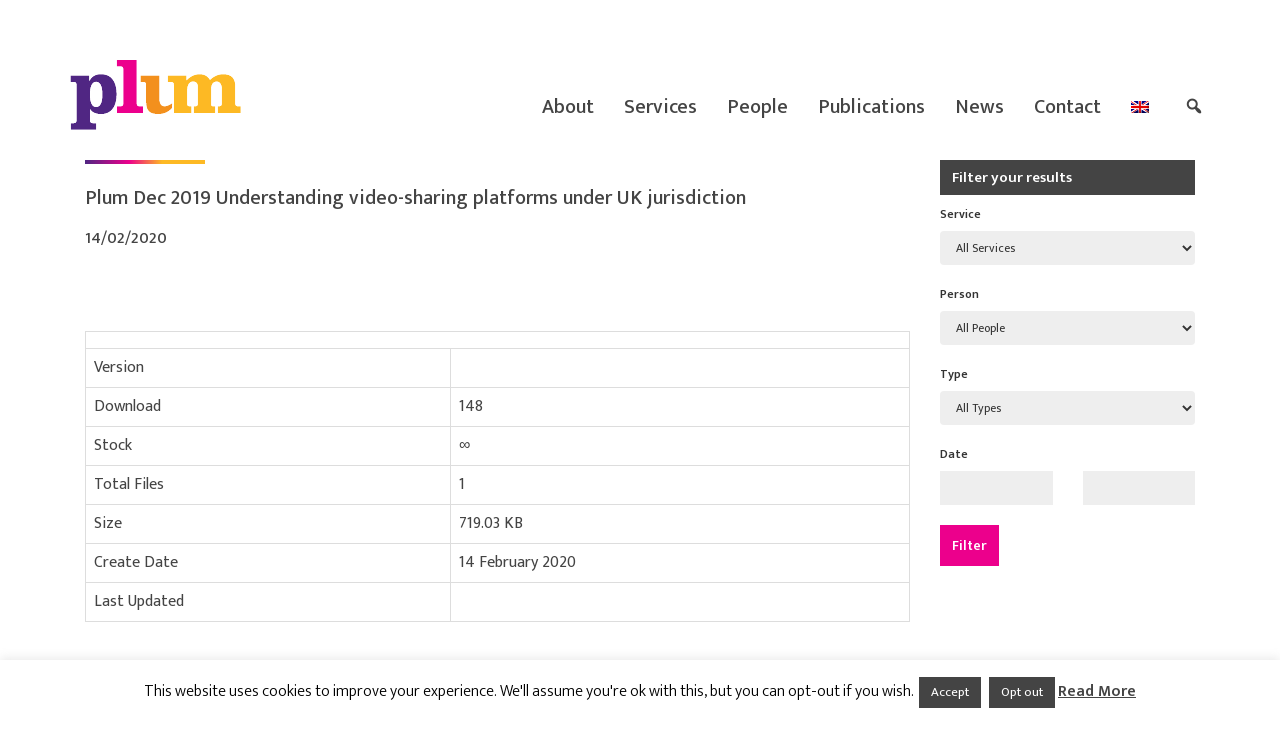

--- FILE ---
content_type: text/html; charset=UTF-8
request_url: https://plumconsulting.co.uk/wpdm-package/plum-dec-2019-understanding-video-sharing-platforms-under-uk-jurisdiction/
body_size: 11790
content:
<!DOCTYPE html>

<html lang="en-US">

<head>
	<meta charset="UTF-8">
	<meta name="viewport" content="width=device-width, initial-scale=1">
	<title>Plum Dec 2019 Understanding video-sharing platforms under UK jurisdiction - Plum Consulting</title>
	<link rel="profile" href="http://gmpg.org/xfn/11">
	<link rel="pingback" href="https://plumconsulting.co.uk/xmlrpc.php">

	<!--[if lt IE 9]>
	<script src="https://plumconsulting.co.uk/wp-content/themes/plumconsulting-theme/js/html5.js"></script>
	<link rel="stylesheet" href="https://plumconsulting.co.uk/wp-content/themes/plumconsulting-theme/css/ie.css" type="text/css">
	<![endif]-->

	<meta name='robots' content='index, follow, max-image-preview:large, max-snippet:-1, max-video-preview:-1' />
	<style>img:is([sizes="auto" i], [sizes^="auto," i]) { contain-intrinsic-size: 3000px 1500px }</style>
	<link rel="alternate" hreflang="en" href="https://plumconsulting.co.uk/wpdm-package/plum-dec-2019-understanding-video-sharing-platforms-under-uk-jurisdiction/" />
<link rel="alternate" hreflang="x-default" href="https://plumconsulting.co.uk/wpdm-package/plum-dec-2019-understanding-video-sharing-platforms-under-uk-jurisdiction/" />

	<!-- This site is optimized with the Yoast SEO plugin v26.2 - https://yoast.com/wordpress/plugins/seo/ -->
	<link rel="canonical" href="https://plumconsulting.co.uk/wpdm-package/plum-dec-2019-understanding-video-sharing-platforms-under-uk-jurisdiction/" />
	<meta property="og:locale" content="en_US" />
	<meta property="og:type" content="article" />
	<meta property="og:title" content="Plum Dec 2019 Understanding video-sharing platforms under UK jurisdiction - Plum Consulting" />
	<meta property="og:description" content="Version Download148 Stock&#8734; Total Files1 Size719.03 KB Create Date14 February 2020 Last Updated FileActionPlum Dec 2019 DCMS VSPs UK jurisdiction.pdf &nbsp;Download&nbsp;&nbsp; Full Report PDF" />
	<meta property="og:url" content="https://plumconsulting.co.uk/wpdm-package/plum-dec-2019-understanding-video-sharing-platforms-under-uk-jurisdiction/" />
	<meta property="og:site_name" content="Plum Consulting" />
	<meta name="twitter:card" content="summary_large_image" />
	<meta name="twitter:site" content="@plumconsulting" />
	<script type="application/ld+json" class="yoast-schema-graph">{"@context":"https://schema.org","@graph":[{"@type":"WebPage","@id":"https://plumconsulting.co.uk/wpdm-package/plum-dec-2019-understanding-video-sharing-platforms-under-uk-jurisdiction/","url":"https://plumconsulting.co.uk/wpdm-package/plum-dec-2019-understanding-video-sharing-platforms-under-uk-jurisdiction/","name":"Plum Dec 2019 Understanding video-sharing platforms under UK jurisdiction - Plum Consulting","isPartOf":{"@id":"https://plumconsulting.co.uk/#website"},"datePublished":"2020-02-14T18:23:30+00:00","breadcrumb":{"@id":"https://plumconsulting.co.uk/wpdm-package/plum-dec-2019-understanding-video-sharing-platforms-under-uk-jurisdiction/#breadcrumb"},"inLanguage":"en-US","potentialAction":[{"@type":"ReadAction","target":["https://plumconsulting.co.uk/wpdm-package/plum-dec-2019-understanding-video-sharing-platforms-under-uk-jurisdiction/"]}]},{"@type":"BreadcrumbList","@id":"https://plumconsulting.co.uk/wpdm-package/plum-dec-2019-understanding-video-sharing-platforms-under-uk-jurisdiction/#breadcrumb","itemListElement":[{"@type":"ListItem","position":1,"name":"Home","item":"https://plumconsulting.co.uk/"},{"@type":"ListItem","position":2,"name":"Plum Dec 2019 Understanding video-sharing platforms under UK jurisdiction"}]},{"@type":"WebSite","@id":"https://plumconsulting.co.uk/#website","url":"https://plumconsulting.co.uk/","name":"Plum Consulting","description":"We offer strategy, policy and regulatory advice on telecommunications, spectrum, online and media issues.","potentialAction":[{"@type":"SearchAction","target":{"@type":"EntryPoint","urlTemplate":"https://plumconsulting.co.uk/?s={search_term_string}"},"query-input":{"@type":"PropertyValueSpecification","valueRequired":true,"valueName":"search_term_string"}}],"inLanguage":"en-US"}]}</script>
	<!-- / Yoast SEO plugin. -->


<link rel='dns-prefetch' href='//stats.wp.com' />
<link rel='dns-prefetch' href='//fonts.googleapis.com' />
<link rel="alternate" type="application/rss+xml" title="Plum Consulting &raquo; Feed" href="https://plumconsulting.co.uk/feed/" />
<script type="text/javascript">
/* <![CDATA[ */
window._wpemojiSettings = {"baseUrl":"https:\/\/s.w.org\/images\/core\/emoji\/16.0.1\/72x72\/","ext":".png","svgUrl":"https:\/\/s.w.org\/images\/core\/emoji\/16.0.1\/svg\/","svgExt":".svg","source":{"concatemoji":"https:\/\/plumconsulting.co.uk\/wp-includes\/js\/wp-emoji-release.min.js?ver=6.8.3"}};
/*! This file is auto-generated */
!function(s,n){var o,i,e;function c(e){try{var t={supportTests:e,timestamp:(new Date).valueOf()};sessionStorage.setItem(o,JSON.stringify(t))}catch(e){}}function p(e,t,n){e.clearRect(0,0,e.canvas.width,e.canvas.height),e.fillText(t,0,0);var t=new Uint32Array(e.getImageData(0,0,e.canvas.width,e.canvas.height).data),a=(e.clearRect(0,0,e.canvas.width,e.canvas.height),e.fillText(n,0,0),new Uint32Array(e.getImageData(0,0,e.canvas.width,e.canvas.height).data));return t.every(function(e,t){return e===a[t]})}function u(e,t){e.clearRect(0,0,e.canvas.width,e.canvas.height),e.fillText(t,0,0);for(var n=e.getImageData(16,16,1,1),a=0;a<n.data.length;a++)if(0!==n.data[a])return!1;return!0}function f(e,t,n,a){switch(t){case"flag":return n(e,"\ud83c\udff3\ufe0f\u200d\u26a7\ufe0f","\ud83c\udff3\ufe0f\u200b\u26a7\ufe0f")?!1:!n(e,"\ud83c\udde8\ud83c\uddf6","\ud83c\udde8\u200b\ud83c\uddf6")&&!n(e,"\ud83c\udff4\udb40\udc67\udb40\udc62\udb40\udc65\udb40\udc6e\udb40\udc67\udb40\udc7f","\ud83c\udff4\u200b\udb40\udc67\u200b\udb40\udc62\u200b\udb40\udc65\u200b\udb40\udc6e\u200b\udb40\udc67\u200b\udb40\udc7f");case"emoji":return!a(e,"\ud83e\udedf")}return!1}function g(e,t,n,a){var r="undefined"!=typeof WorkerGlobalScope&&self instanceof WorkerGlobalScope?new OffscreenCanvas(300,150):s.createElement("canvas"),o=r.getContext("2d",{willReadFrequently:!0}),i=(o.textBaseline="top",o.font="600 32px Arial",{});return e.forEach(function(e){i[e]=t(o,e,n,a)}),i}function t(e){var t=s.createElement("script");t.src=e,t.defer=!0,s.head.appendChild(t)}"undefined"!=typeof Promise&&(o="wpEmojiSettingsSupports",i=["flag","emoji"],n.supports={everything:!0,everythingExceptFlag:!0},e=new Promise(function(e){s.addEventListener("DOMContentLoaded",e,{once:!0})}),new Promise(function(t){var n=function(){try{var e=JSON.parse(sessionStorage.getItem(o));if("object"==typeof e&&"number"==typeof e.timestamp&&(new Date).valueOf()<e.timestamp+604800&&"object"==typeof e.supportTests)return e.supportTests}catch(e){}return null}();if(!n){if("undefined"!=typeof Worker&&"undefined"!=typeof OffscreenCanvas&&"undefined"!=typeof URL&&URL.createObjectURL&&"undefined"!=typeof Blob)try{var e="postMessage("+g.toString()+"("+[JSON.stringify(i),f.toString(),p.toString(),u.toString()].join(",")+"));",a=new Blob([e],{type:"text/javascript"}),r=new Worker(URL.createObjectURL(a),{name:"wpTestEmojiSupports"});return void(r.onmessage=function(e){c(n=e.data),r.terminate(),t(n)})}catch(e){}c(n=g(i,f,p,u))}t(n)}).then(function(e){for(var t in e)n.supports[t]=e[t],n.supports.everything=n.supports.everything&&n.supports[t],"flag"!==t&&(n.supports.everythingExceptFlag=n.supports.everythingExceptFlag&&n.supports[t]);n.supports.everythingExceptFlag=n.supports.everythingExceptFlag&&!n.supports.flag,n.DOMReady=!1,n.readyCallback=function(){n.DOMReady=!0}}).then(function(){return e}).then(function(){var e;n.supports.everything||(n.readyCallback(),(e=n.source||{}).concatemoji?t(e.concatemoji):e.wpemoji&&e.twemoji&&(t(e.twemoji),t(e.wpemoji)))}))}((window,document),window._wpemojiSettings);
/* ]]> */
</script>
<link rel='stylesheet' id='datepicker-css' href='https://plumconsulting.co.uk/wp-content/themes/plumconsulting-theme/css/bootstrap-datetimepicker.css?ver=6.8.3' type='text/css' media='all' />
<style id='wp-emoji-styles-inline-css' type='text/css'>

	img.wp-smiley, img.emoji {
		display: inline !important;
		border: none !important;
		box-shadow: none !important;
		height: 1em !important;
		width: 1em !important;
		margin: 0 0.07em !important;
		vertical-align: -0.1em !important;
		background: none !important;
		padding: 0 !important;
	}
</style>
<link rel='stylesheet' id='wp-block-library-css' href='https://plumconsulting.co.uk/wp-includes/css/dist/block-library/style.min.css?ver=6.8.3' type='text/css' media='all' />
<style id='classic-theme-styles-inline-css' type='text/css'>
/*! This file is auto-generated */
.wp-block-button__link{color:#fff;background-color:#32373c;border-radius:9999px;box-shadow:none;text-decoration:none;padding:calc(.667em + 2px) calc(1.333em + 2px);font-size:1.125em}.wp-block-file__button{background:#32373c;color:#fff;text-decoration:none}
</style>
<link rel='stylesheet' id='mediaelement-css' href='https://plumconsulting.co.uk/wp-includes/js/mediaelement/mediaelementplayer-legacy.min.css?ver=4.2.17' type='text/css' media='all' />
<link rel='stylesheet' id='wp-mediaelement-css' href='https://plumconsulting.co.uk/wp-includes/js/mediaelement/wp-mediaelement.min.css?ver=6.8.3' type='text/css' media='all' />
<style id='jetpack-sharing-buttons-style-inline-css' type='text/css'>
.jetpack-sharing-buttons__services-list{display:flex;flex-direction:row;flex-wrap:wrap;gap:0;list-style-type:none;margin:5px;padding:0}.jetpack-sharing-buttons__services-list.has-small-icon-size{font-size:12px}.jetpack-sharing-buttons__services-list.has-normal-icon-size{font-size:16px}.jetpack-sharing-buttons__services-list.has-large-icon-size{font-size:24px}.jetpack-sharing-buttons__services-list.has-huge-icon-size{font-size:36px}@media print{.jetpack-sharing-buttons__services-list{display:none!important}}.editor-styles-wrapper .wp-block-jetpack-sharing-buttons{gap:0;padding-inline-start:0}ul.jetpack-sharing-buttons__services-list.has-background{padding:1.25em 2.375em}
</style>
<style id='global-styles-inline-css' type='text/css'>
:root{--wp--preset--aspect-ratio--square: 1;--wp--preset--aspect-ratio--4-3: 4/3;--wp--preset--aspect-ratio--3-4: 3/4;--wp--preset--aspect-ratio--3-2: 3/2;--wp--preset--aspect-ratio--2-3: 2/3;--wp--preset--aspect-ratio--16-9: 16/9;--wp--preset--aspect-ratio--9-16: 9/16;--wp--preset--color--black: #000000;--wp--preset--color--cyan-bluish-gray: #abb8c3;--wp--preset--color--white: #ffffff;--wp--preset--color--pale-pink: #f78da7;--wp--preset--color--vivid-red: #cf2e2e;--wp--preset--color--luminous-vivid-orange: #ff6900;--wp--preset--color--luminous-vivid-amber: #fcb900;--wp--preset--color--light-green-cyan: #7bdcb5;--wp--preset--color--vivid-green-cyan: #00d084;--wp--preset--color--pale-cyan-blue: #8ed1fc;--wp--preset--color--vivid-cyan-blue: #0693e3;--wp--preset--color--vivid-purple: #9b51e0;--wp--preset--gradient--vivid-cyan-blue-to-vivid-purple: linear-gradient(135deg,rgba(6,147,227,1) 0%,rgb(155,81,224) 100%);--wp--preset--gradient--light-green-cyan-to-vivid-green-cyan: linear-gradient(135deg,rgb(122,220,180) 0%,rgb(0,208,130) 100%);--wp--preset--gradient--luminous-vivid-amber-to-luminous-vivid-orange: linear-gradient(135deg,rgba(252,185,0,1) 0%,rgba(255,105,0,1) 100%);--wp--preset--gradient--luminous-vivid-orange-to-vivid-red: linear-gradient(135deg,rgba(255,105,0,1) 0%,rgb(207,46,46) 100%);--wp--preset--gradient--very-light-gray-to-cyan-bluish-gray: linear-gradient(135deg,rgb(238,238,238) 0%,rgb(169,184,195) 100%);--wp--preset--gradient--cool-to-warm-spectrum: linear-gradient(135deg,rgb(74,234,220) 0%,rgb(151,120,209) 20%,rgb(207,42,186) 40%,rgb(238,44,130) 60%,rgb(251,105,98) 80%,rgb(254,248,76) 100%);--wp--preset--gradient--blush-light-purple: linear-gradient(135deg,rgb(255,206,236) 0%,rgb(152,150,240) 100%);--wp--preset--gradient--blush-bordeaux: linear-gradient(135deg,rgb(254,205,165) 0%,rgb(254,45,45) 50%,rgb(107,0,62) 100%);--wp--preset--gradient--luminous-dusk: linear-gradient(135deg,rgb(255,203,112) 0%,rgb(199,81,192) 50%,rgb(65,88,208) 100%);--wp--preset--gradient--pale-ocean: linear-gradient(135deg,rgb(255,245,203) 0%,rgb(182,227,212) 50%,rgb(51,167,181) 100%);--wp--preset--gradient--electric-grass: linear-gradient(135deg,rgb(202,248,128) 0%,rgb(113,206,126) 100%);--wp--preset--gradient--midnight: linear-gradient(135deg,rgb(2,3,129) 0%,rgb(40,116,252) 100%);--wp--preset--font-size--small: 13px;--wp--preset--font-size--medium: 20px;--wp--preset--font-size--large: 36px;--wp--preset--font-size--x-large: 42px;--wp--preset--spacing--20: 0.44rem;--wp--preset--spacing--30: 0.67rem;--wp--preset--spacing--40: 1rem;--wp--preset--spacing--50: 1.5rem;--wp--preset--spacing--60: 2.25rem;--wp--preset--spacing--70: 3.38rem;--wp--preset--spacing--80: 5.06rem;--wp--preset--shadow--natural: 6px 6px 9px rgba(0, 0, 0, 0.2);--wp--preset--shadow--deep: 12px 12px 50px rgba(0, 0, 0, 0.4);--wp--preset--shadow--sharp: 6px 6px 0px rgba(0, 0, 0, 0.2);--wp--preset--shadow--outlined: 6px 6px 0px -3px rgba(255, 255, 255, 1), 6px 6px rgba(0, 0, 0, 1);--wp--preset--shadow--crisp: 6px 6px 0px rgba(0, 0, 0, 1);}:where(.is-layout-flex){gap: 0.5em;}:where(.is-layout-grid){gap: 0.5em;}body .is-layout-flex{display: flex;}.is-layout-flex{flex-wrap: wrap;align-items: center;}.is-layout-flex > :is(*, div){margin: 0;}body .is-layout-grid{display: grid;}.is-layout-grid > :is(*, div){margin: 0;}:where(.wp-block-columns.is-layout-flex){gap: 2em;}:where(.wp-block-columns.is-layout-grid){gap: 2em;}:where(.wp-block-post-template.is-layout-flex){gap: 1.25em;}:where(.wp-block-post-template.is-layout-grid){gap: 1.25em;}.has-black-color{color: var(--wp--preset--color--black) !important;}.has-cyan-bluish-gray-color{color: var(--wp--preset--color--cyan-bluish-gray) !important;}.has-white-color{color: var(--wp--preset--color--white) !important;}.has-pale-pink-color{color: var(--wp--preset--color--pale-pink) !important;}.has-vivid-red-color{color: var(--wp--preset--color--vivid-red) !important;}.has-luminous-vivid-orange-color{color: var(--wp--preset--color--luminous-vivid-orange) !important;}.has-luminous-vivid-amber-color{color: var(--wp--preset--color--luminous-vivid-amber) !important;}.has-light-green-cyan-color{color: var(--wp--preset--color--light-green-cyan) !important;}.has-vivid-green-cyan-color{color: var(--wp--preset--color--vivid-green-cyan) !important;}.has-pale-cyan-blue-color{color: var(--wp--preset--color--pale-cyan-blue) !important;}.has-vivid-cyan-blue-color{color: var(--wp--preset--color--vivid-cyan-blue) !important;}.has-vivid-purple-color{color: var(--wp--preset--color--vivid-purple) !important;}.has-black-background-color{background-color: var(--wp--preset--color--black) !important;}.has-cyan-bluish-gray-background-color{background-color: var(--wp--preset--color--cyan-bluish-gray) !important;}.has-white-background-color{background-color: var(--wp--preset--color--white) !important;}.has-pale-pink-background-color{background-color: var(--wp--preset--color--pale-pink) !important;}.has-vivid-red-background-color{background-color: var(--wp--preset--color--vivid-red) !important;}.has-luminous-vivid-orange-background-color{background-color: var(--wp--preset--color--luminous-vivid-orange) !important;}.has-luminous-vivid-amber-background-color{background-color: var(--wp--preset--color--luminous-vivid-amber) !important;}.has-light-green-cyan-background-color{background-color: var(--wp--preset--color--light-green-cyan) !important;}.has-vivid-green-cyan-background-color{background-color: var(--wp--preset--color--vivid-green-cyan) !important;}.has-pale-cyan-blue-background-color{background-color: var(--wp--preset--color--pale-cyan-blue) !important;}.has-vivid-cyan-blue-background-color{background-color: var(--wp--preset--color--vivid-cyan-blue) !important;}.has-vivid-purple-background-color{background-color: var(--wp--preset--color--vivid-purple) !important;}.has-black-border-color{border-color: var(--wp--preset--color--black) !important;}.has-cyan-bluish-gray-border-color{border-color: var(--wp--preset--color--cyan-bluish-gray) !important;}.has-white-border-color{border-color: var(--wp--preset--color--white) !important;}.has-pale-pink-border-color{border-color: var(--wp--preset--color--pale-pink) !important;}.has-vivid-red-border-color{border-color: var(--wp--preset--color--vivid-red) !important;}.has-luminous-vivid-orange-border-color{border-color: var(--wp--preset--color--luminous-vivid-orange) !important;}.has-luminous-vivid-amber-border-color{border-color: var(--wp--preset--color--luminous-vivid-amber) !important;}.has-light-green-cyan-border-color{border-color: var(--wp--preset--color--light-green-cyan) !important;}.has-vivid-green-cyan-border-color{border-color: var(--wp--preset--color--vivid-green-cyan) !important;}.has-pale-cyan-blue-border-color{border-color: var(--wp--preset--color--pale-cyan-blue) !important;}.has-vivid-cyan-blue-border-color{border-color: var(--wp--preset--color--vivid-cyan-blue) !important;}.has-vivid-purple-border-color{border-color: var(--wp--preset--color--vivid-purple) !important;}.has-vivid-cyan-blue-to-vivid-purple-gradient-background{background: var(--wp--preset--gradient--vivid-cyan-blue-to-vivid-purple) !important;}.has-light-green-cyan-to-vivid-green-cyan-gradient-background{background: var(--wp--preset--gradient--light-green-cyan-to-vivid-green-cyan) !important;}.has-luminous-vivid-amber-to-luminous-vivid-orange-gradient-background{background: var(--wp--preset--gradient--luminous-vivid-amber-to-luminous-vivid-orange) !important;}.has-luminous-vivid-orange-to-vivid-red-gradient-background{background: var(--wp--preset--gradient--luminous-vivid-orange-to-vivid-red) !important;}.has-very-light-gray-to-cyan-bluish-gray-gradient-background{background: var(--wp--preset--gradient--very-light-gray-to-cyan-bluish-gray) !important;}.has-cool-to-warm-spectrum-gradient-background{background: var(--wp--preset--gradient--cool-to-warm-spectrum) !important;}.has-blush-light-purple-gradient-background{background: var(--wp--preset--gradient--blush-light-purple) !important;}.has-blush-bordeaux-gradient-background{background: var(--wp--preset--gradient--blush-bordeaux) !important;}.has-luminous-dusk-gradient-background{background: var(--wp--preset--gradient--luminous-dusk) !important;}.has-pale-ocean-gradient-background{background: var(--wp--preset--gradient--pale-ocean) !important;}.has-electric-grass-gradient-background{background: var(--wp--preset--gradient--electric-grass) !important;}.has-midnight-gradient-background{background: var(--wp--preset--gradient--midnight) !important;}.has-small-font-size{font-size: var(--wp--preset--font-size--small) !important;}.has-medium-font-size{font-size: var(--wp--preset--font-size--medium) !important;}.has-large-font-size{font-size: var(--wp--preset--font-size--large) !important;}.has-x-large-font-size{font-size: var(--wp--preset--font-size--x-large) !important;}
:where(.wp-block-post-template.is-layout-flex){gap: 1.25em;}:where(.wp-block-post-template.is-layout-grid){gap: 1.25em;}
:where(.wp-block-columns.is-layout-flex){gap: 2em;}:where(.wp-block-columns.is-layout-grid){gap: 2em;}
:root :where(.wp-block-pullquote){font-size: 1.5em;line-height: 1.6;}
</style>
<link rel='stylesheet' id='cookie-law-info-css' href='https://plumconsulting.co.uk/wp-content/plugins/cookie-law-info/legacy/public/css/cookie-law-info-public.css?ver=3.3.5' type='text/css' media='all' />
<link rel='stylesheet' id='cookie-law-info-gdpr-css' href='https://plumconsulting.co.uk/wp-content/plugins/cookie-law-info/legacy/public/css/cookie-law-info-gdpr.css?ver=3.3.5' type='text/css' media='all' />
<link rel='stylesheet' id='font-awesome-css' href='https://plumconsulting.co.uk/wp-content/plugins/download-manager/assets/font-awesome/css/font-awesome.min.css?ver=6.8.3' type='text/css' media='all' />
<link rel='stylesheet' id='nivo-lightbox-css' href='https://plumconsulting.co.uk/wp-content/plugins/download-manager/assets/css/nivo-lightbox.css?ver=6.8.3' type='text/css' media='all' />
<link rel='stylesheet' id='nivo-lightbox-theme-css' href='https://plumconsulting.co.uk/wp-content/plugins/download-manager/assets/css/themes/default/default.css?ver=6.8.3' type='text/css' media='all' />
<link rel='stylesheet' id='wpdm-bootstrap-css' href='https://plumconsulting.co.uk/wp-content/plugins/download-manager/assets/bootstrap/css/bootstrap.css?ver=6.8.3' type='text/css' media='all' />
<link rel='stylesheet' id='wpdm-front-css' href='https://plumconsulting.co.uk/wp-content/plugins/download-manager/assets/css/front.css?ver=6.8.3' type='text/css' media='all' />
<link rel='stylesheet' id='wpml-menu-item-0-css' href='https://plumconsulting.co.uk/wp-content/plugins/sitepress-multilingual-cms/templates/language-switchers/menu-item/style.min.css?ver=1' type='text/css' media='all' />
<link rel='stylesheet' id='plum_font-css' href='//fonts.googleapis.com/css?family=Lato%3A300%2C400%2C700%2C400italic%7CMontserrat%3A700%7CHomemade+Apple&#038;subset=latin%2Clatin-ext' type='text/css' media='all' />
<link rel='stylesheet' id='plum_font_all-css' href='//fonts.googleapis.com/css?family=Ek+Mukta%3A400%2C200%2C300%2C500%2C600%2C700%2C800&#038;ver=6.8.3' type='text/css' media='all' />
<link rel='stylesheet' id='plum_bootstrap_style-css' href='https://plumconsulting.co.uk/wp-content/themes/plumconsulting-theme/css/bootstrap.css?ver=6.8.3' type='text/css' media='all' />
<link rel='stylesheet' id='plum_fontawesome-css' href='https://plumconsulting.co.uk/wp-content/themes/plumconsulting-theme/css/font-awesome.min.css?ver=v1' type='text/css' media='all' />
<link rel='stylesheet' id='plum_pixeden_style-css' href='https://plumconsulting.co.uk/wp-content/themes/plumconsulting-theme/css/pixeden-icons.css?ver=v1' type='text/css' media='all' />
<link rel='stylesheet' id='plum_style-css' href='https://plumconsulting.co.uk/wp-content/themes/plumconsulting-theme/style.css?ver=v1' type='text/css' media='all' />
<link rel='stylesheet' id='plum_responsive_style-css' href='https://plumconsulting.co.uk/wp-content/themes/plumconsulting-theme/css/responsive.css?ver=v1' type='text/css' media='all' />
<link rel='stylesheet' id='dashicons-css' href='https://plumconsulting.co.uk/wp-includes/css/dashicons.min.css?ver=6.8.3' type='text/css' media='all' />
<script type="text/javascript" src="https://plumconsulting.co.uk/wp-includes/js/jquery/jquery.min.js?ver=3.7.1" id="jquery-core-js"></script>
<script type="text/javascript" src="https://plumconsulting.co.uk/wp-includes/js/jquery/jquery-migrate.min.js?ver=3.4.1" id="jquery-migrate-js"></script>
<script type="text/javascript" id="cookie-law-info-js-extra">
/* <![CDATA[ */
var Cli_Data = {"nn_cookie_ids":[],"cookielist":[],"non_necessary_cookies":[],"ccpaEnabled":"","ccpaRegionBased":"","ccpaBarEnabled":"","strictlyEnabled":["necessary","obligatoire"],"ccpaType":"gdpr","js_blocking":"","custom_integration":"","triggerDomRefresh":"","secure_cookies":""};
var cli_cookiebar_settings = {"animate_speed_hide":"500","animate_speed_show":"500","background":"#fff","border":"#444","border_on":"","button_1_button_colour":"#444444","button_1_button_hover":"#363636","button_1_link_colour":"#fff","button_1_as_button":"1","button_1_new_win":"","button_2_button_colour":"#333","button_2_button_hover":"#292929","button_2_link_colour":"#444","button_2_as_button":"","button_2_hidebar":"fffffff","button_3_button_colour":"#444444","button_3_button_hover":"#363636","button_3_link_colour":"#fff","button_3_as_button":"1","button_3_new_win":"","button_4_button_colour":"#000","button_4_button_hover":"#000000","button_4_link_colour":"#fff","button_4_as_button":"fffffff","button_7_button_colour":"#61a229","button_7_button_hover":"#4e8221","button_7_link_colour":"#fff","button_7_as_button":"1","button_7_new_win":"","font_family":"inherit","header_fix":"","notify_animate_hide":"1","notify_animate_show":"","notify_div_id":"#cookie-law-info-bar","notify_position_horizontal":"right","notify_position_vertical":"bottom","scroll_close":"","scroll_close_reload":"","accept_close_reload":"","reject_close_reload":"fffffff","showagain_tab":"1","showagain_background":"#fff","showagain_border":"#000","showagain_div_id":"#cookie-law-info-again","showagain_x_position":"100px","text":"#000","show_once_yn":"","show_once":"10000","logging_on":"","as_popup":"fffffff","popup_overlay":"fffffff","bar_heading_text":"","cookie_bar_as":"banner","popup_showagain_position":"bottom-right","widget_position":"left"};
var log_object = {"ajax_url":"https:\/\/plumconsulting.co.uk\/wp-admin\/admin-ajax.php"};
/* ]]> */
</script>
<script type="text/javascript" src="https://plumconsulting.co.uk/wp-content/plugins/cookie-law-info/legacy/public/js/cookie-law-info-public.js?ver=3.3.5" id="cookie-law-info-js"></script>
<script type="text/javascript" src="https://plumconsulting.co.uk/wp-content/plugins/download-manager/assets/js/jquery.dataTables.min.js?ver=6.8.3" id="wpdm-datatable-js"></script>
<script type="text/javascript" src="https://plumconsulting.co.uk/wp-content/plugins/download-manager/assets/js/nivo-lightbox.min.js?ver=6.8.3" id="nivo-lightbox-js"></script>
<script type="text/javascript" src="https://plumconsulting.co.uk/wp-content/plugins/download-manager/assets/bootstrap/js/bootstrap.min.js?ver=6.8.3" id="wpdm-bootstrap-js"></script>
<script type="text/javascript" src="https://plumconsulting.co.uk/wp-content/plugins/download-manager/assets/js/jquery.cookie.js?ver=6.8.3" id="jquery-cookie-js"></script>
<script type="text/javascript" src="https://plumconsulting.co.uk/wp-content/plugins/download-manager/assets/js/front.js?ver=6.8.3" id="frontjs-js"></script>
<script type="text/javascript" src="https://plumconsulting.co.uk/wp-content/plugins/download-manager/assets/js/chosen.jquery.min.js?ver=6.8.3" id="jquery-choosen-js"></script>
<script type="text/javascript" id="wpml-browser-redirect-js-extra">
/* <![CDATA[ */
var wpml_browser_redirect_params = {"pageLanguage":"en","languageUrls":{"en_us":"https:\/\/plumconsulting.co.uk\/wpdm-package\/plum-dec-2019-understanding-video-sharing-platforms-under-uk-jurisdiction\/","en":"https:\/\/plumconsulting.co.uk\/wpdm-package\/plum-dec-2019-understanding-video-sharing-platforms-under-uk-jurisdiction\/","us":"https:\/\/plumconsulting.co.uk\/wpdm-package\/plum-dec-2019-understanding-video-sharing-platforms-under-uk-jurisdiction\/"},"cookie":{"name":"_icl_visitor_lang_js","domain":"plumconsulting.co.uk","path":"\/","expiration":24}};
/* ]]> */
</script>
<script type="text/javascript" src="https://plumconsulting.co.uk/wp-content/plugins/sitepress-multilingual-cms/dist/js/browser-redirect/app.js?ver=476000" id="wpml-browser-redirect-js"></script>
<meta name="generator" content="WordPress Download Manager 4.5.4" />
<link rel="https://api.w.org/" href="https://plumconsulting.co.uk/wp-json/" /><link rel="EditURI" type="application/rsd+xml" title="RSD" href="https://plumconsulting.co.uk/xmlrpc.php?rsd" />
<link rel='shortlink' href='https://plumconsulting.co.uk/?p=5311' />
<link rel="alternate" title="oEmbed (JSON)" type="application/json+oembed" href="https://plumconsulting.co.uk/wp-json/oembed/1.0/embed?url=https%3A%2F%2Fplumconsulting.co.uk%2Fwpdm-package%2Fplum-dec-2019-understanding-video-sharing-platforms-under-uk-jurisdiction%2F" />
<link rel="alternate" title="oEmbed (XML)" type="text/xml+oembed" href="https://plumconsulting.co.uk/wp-json/oembed/1.0/embed?url=https%3A%2F%2Fplumconsulting.co.uk%2Fwpdm-package%2Fplum-dec-2019-understanding-video-sharing-platforms-under-uk-jurisdiction%2F&#038;format=xml" />
<meta name="generator" content="WPML ver:4.7.6 stt:1;" />

        <script>
            var wpdm_site_url = 'https://plumconsulting.co.uk/';
            var ajax_url = 'https://plumconsulting.co.uk/wp-admin/admin-ajax.php';
        </script>


        <!-- Stream WordPress user activity plugin v4.1.1 -->
	<style>img#wpstats{display:none}</style>
		<link rel="icon" href="https://plumconsulting.co.uk/wp-content/uploads/2016/04/PLUM-Favicon.png" sizes="32x32" />
<link rel="icon" href="https://plumconsulting.co.uk/wp-content/uploads/2016/04/PLUM-Favicon.png" sizes="192x192" />
<link rel="apple-touch-icon" href="https://plumconsulting.co.uk/wp-content/uploads/2016/04/PLUM-Favicon.png" />
<meta name="msapplication-TileImage" content="https://plumconsulting.co.uk/wp-content/uploads/2016/04/PLUM-Favicon.png" />

</head>

<body class="wpdmpro-template-default single single-wpdmpro postid-5311 wp-theme-plumconsulting-theme group-blog">

<header id="home" class="header main-header">
	<div id="main-nav" class="navbar navbar-inverse bs-docs-nav plum-main-menu fixed" role="banner">
		<div class="container" id="main-nav-wrap">
			<div class="navbar-header responsive-logo">
				<button class="navbar-toggle collapsed" type="button" data-toggle="collapse" data-target="#site-navigation_mob">
					<span class="sr-only">Toggle navigation</span>
					<span class="icon-bar"></span>
					<span class="icon-bar"></span>
					<span class="icon-bar"></span>
				</button>
								<a href="https://plumconsulting.co.uk/" class="navbar-brand">
					<img src="https://plumconsulting.co.uk/wp-content/themes/plumconsulting-theme/images/plumconsulting-logo.png" alt="Plum Consulting" title="Plum Consulting" />
				</a>
			</div>
			<nav class="navbar-collapse collapse" role="navigation"   id="site-navigation">
				<a class="screen-reader-text skip-link" href="#content">Skip to content</a>
				<ul id="menu-main-menu" class="nav navbar-nav navbar-right responsive-nav main-nav-list"><li id="menu-item-2402" class="menu-item menu-item-type-post_type menu-item-object-page menu-item-2402"><a href="https://plumconsulting.co.uk/about/">About</a></li>
<li id="menu-item-2040" class="menu-item menu-item-type-custom menu-item-object-custom menu-item-has-children menu-item-2040"><a href="/#services">Services</a>
<ul class="sub-menu">
	<li id="menu-item-2043" class="menu-item menu-item-type-taxonomy menu-item-object-category menu-item-2043"><a href="https://plumconsulting.co.uk/category/telecoms/">Telecommunications</a></li>
	<li id="menu-item-2045" class="menu-item menu-item-type-taxonomy menu-item-object-category menu-item-2045"><a href="https://plumconsulting.co.uk/category/broadcasting/">Broadcasting</a></li>
	<li id="menu-item-2044" class="menu-item menu-item-type-taxonomy menu-item-object-category menu-item-2044"><a href="https://plumconsulting.co.uk/category/digital-platforms/">Digital platforms</a></li>
	<li id="menu-item-2042" class="menu-item menu-item-type-taxonomy menu-item-object-category menu-item-2042"><a href="https://plumconsulting.co.uk/category/spectrum/">Spectrum management</a></li>
	<li id="menu-item-2047" class="menu-item menu-item-type-taxonomy menu-item-object-category menu-item-2047"><a href="https://plumconsulting.co.uk/category/radio-engineering/">Radio engineering</a></li>
	<li id="menu-item-2046" class="menu-item menu-item-type-taxonomy menu-item-object-category menu-item-2046"><a href="https://plumconsulting.co.uk/category/technology-and-infrastructure/">Technology and infrastructure</a></li>
	<li id="menu-item-3290" class="menu-item menu-item-type-taxonomy menu-item-object-category menu-item-3290"><a href="https://plumconsulting.co.uk/category/legal-and-transaction-services/">Legal and transaction services</a></li>
	<li id="menu-item-3291" class="menu-item menu-item-type-taxonomy menu-item-object-category menu-item-3291"><a href="https://plumconsulting.co.uk/category/commercial-solutions/">Strategy and commercial solutions</a></li>
</ul>
</li>
<li id="menu-item-2403" class="menu-item menu-item-type-post_type menu-item-object-page menu-item-2403"><a href="https://plumconsulting.co.uk/people/">People</a></li>
<li id="menu-item-2054" class="menu-item menu-item-type-post_type menu-item-object-page current_page_parent menu-item-2054"><a href="https://plumconsulting.co.uk/publications/">Publications</a></li>
<li id="menu-item-2894" class="menu-item menu-item-type-custom menu-item-object-custom menu-item-2894"><a href="https://plumconsulting.co.uk/news/">News</a></li>
<li id="menu-item-2056" class="menu-item menu-item-type-post_type menu-item-object-page menu-item-2056"><a href="https://plumconsulting.co.uk/where/">Contact</a></li>
<li id="menu-item-wpml-ls-3-en" class="menu-item wpml-ls-slot-3 wpml-ls-item wpml-ls-item-en wpml-ls-current-language wpml-ls-menu-item wpml-ls-first-item wpml-ls-last-item menu-item-type-wpml_ls_menu_item menu-item-object-wpml_ls_menu_item menu-item-wpml-ls-3-en"><a href="https://plumconsulting.co.uk/wpdm-package/plum-dec-2019-understanding-video-sharing-platforms-under-uk-jurisdiction/" title="Switch to "><img
            class="wpml-ls-flag"
            src="https://plumconsulting.co.uk/wp-content/plugins/sitepress-multilingual-cms/res/flags/en.png"
            alt="English"
            
            
    /></a></li>
<li class="menu-item search"><form action="https://plumconsulting.co.uk/" method="get" id="topbarsearch"><input class="topbar-input" name="s" id="topbar-search" type="text" maxlength="150" value="" autocomplete="off" /><input type="submit" class="topbar-button" value="Search"/></form></li></ul>			</nav>
		</div>
		<div class="mobile-menu">
			<nav class="navbar-collapse collapse" role="navigation"   id="site-navigation_mob">
				<a class="screen-reader-text skip-link" href="#content">Skip to content</a>
				<ul id="menu-main-menu-1" class="nav navbar-nav navbar-right responsive-nav main-nav-list"><li class="menu-item menu-item-type-post_type menu-item-object-page menu-item-2402"><a href="https://plumconsulting.co.uk/about/">About</a></li>
<li class="menu-item menu-item-type-custom menu-item-object-custom menu-item-has-children menu-item-2040"><a href="/#services">Services</a>
<ul class="sub-menu">
	<li class="menu-item menu-item-type-taxonomy menu-item-object-category menu-item-2043"><a href="https://plumconsulting.co.uk/category/telecoms/">Telecommunications</a></li>
	<li class="menu-item menu-item-type-taxonomy menu-item-object-category menu-item-2045"><a href="https://plumconsulting.co.uk/category/broadcasting/">Broadcasting</a></li>
	<li class="menu-item menu-item-type-taxonomy menu-item-object-category menu-item-2044"><a href="https://plumconsulting.co.uk/category/digital-platforms/">Digital platforms</a></li>
	<li class="menu-item menu-item-type-taxonomy menu-item-object-category menu-item-2042"><a href="https://plumconsulting.co.uk/category/spectrum/">Spectrum management</a></li>
	<li class="menu-item menu-item-type-taxonomy menu-item-object-category menu-item-2047"><a href="https://plumconsulting.co.uk/category/radio-engineering/">Radio engineering</a></li>
	<li class="menu-item menu-item-type-taxonomy menu-item-object-category menu-item-2046"><a href="https://plumconsulting.co.uk/category/technology-and-infrastructure/">Technology and infrastructure</a></li>
	<li class="menu-item menu-item-type-taxonomy menu-item-object-category menu-item-3290"><a href="https://plumconsulting.co.uk/category/legal-and-transaction-services/">Legal and transaction services</a></li>
	<li class="menu-item menu-item-type-taxonomy menu-item-object-category menu-item-3291"><a href="https://plumconsulting.co.uk/category/commercial-solutions/">Strategy and commercial solutions</a></li>
</ul>
</li>
<li class="menu-item menu-item-type-post_type menu-item-object-page menu-item-2403"><a href="https://plumconsulting.co.uk/people/">People</a></li>
<li class="menu-item menu-item-type-post_type menu-item-object-page current_page_parent menu-item-2054"><a href="https://plumconsulting.co.uk/publications/">Publications</a></li>
<li class="menu-item menu-item-type-custom menu-item-object-custom menu-item-2894"><a href="https://plumconsulting.co.uk/news/">News</a></li>
<li class="menu-item menu-item-type-post_type menu-item-object-page menu-item-2056"><a href="https://plumconsulting.co.uk/where/">Contact</a></li>
<li class="menu-item wpml-ls-slot-3 wpml-ls-item wpml-ls-item-en wpml-ls-current-language wpml-ls-menu-item wpml-ls-first-item wpml-ls-last-item menu-item-type-wpml_ls_menu_item menu-item-object-wpml_ls_menu_item menu-item-wpml-ls-3-en"><a href="https://plumconsulting.co.uk/wpdm-package/plum-dec-2019-understanding-video-sharing-platforms-under-uk-jurisdiction/" title="Switch to "><img
            class="wpml-ls-flag"
            src="https://plumconsulting.co.uk/wp-content/plugins/sitepress-multilingual-cms/res/flags/en.png"
            alt="English"
            
            
    /></a></li>
<li class="menu-item search"><form action="https://plumconsulting.co.uk/" method="get" id="topbarsearch"><input class="topbar-input" name="s" id="topbar-search" type="text" maxlength="150" value="" autocomplete="off" /><input type="submit" class="topbar-button" value="Search"/></form></li></ul>			</nav>
		</div><!-- #main-nav-wrap -->
	</div><!-- #main-nav -->
	<!-- / END TOP BAR -->
<div class="clear"></div>

</header> <!-- / END HOME SECTION  -->

<div id="content" class="site-content">

	<div class="container">
		<div class="content-left-wrap col-md-9">
			<div id="primary" class="content-area">
				<main id="main" class="site-main" role="main">
				<article id="post-5311" class="the-publication post-5311 wpdmpro type-wpdmpro status-publish hentry">

	<header class="entry-header">

		<h1 class="entry-title">Plum Dec 2019 Understanding video-sharing platforms under UK jurisdiction</h1>

		<div class="entry-meta">

			<div class="posted-date">
				14/02/2020			</div>
			<div class="post-type"> 
							</div>
                        			<div class="post-categories">
							</div>
			<div class="clearfix"></div>

		</div><!-- .entry-meta -->

	</header><!-- .entry-header -->

	<div class="entry-content">

		<div class='w3eden'><!-- WPDM Template: Single Column, Flat -->
<style type="text/css">.more_previews_a{display: block;float: left;margin-right: 6px;} .table{  max-width: 100%;  } .single-col-flat img{ box-shadow: none !important; border-radius: 0 !important; } </style>

<div class="row">
<div class="col-md-12 single-col-flat">
    
    <br clear="all"/>
    <br clear="all"/>
<table class="table table-bordered">
<tbody>
<tr><td colspan="2"></td></tr>
<tr><td>Version</td><td></td></tr>
<tr><td>Download</td><td>148</td></tr>
<tr><td>Stock</td><td>&#8734;</td></tr>
<tr><td>Total Files</td><td>1</td></tr>
<tr><td>Size</td><td>719.03 KB</td></tr>
<tr><td>Create Date</td><td>14 February 2020</td></tr>
<tr><td>Last Updated</td><td></td></tr> 
</tbody></table>    
</div> 
</div>
<div class="row">
<div class="col-md-12">
    
<br /> 
<audio controls preload='auto' style='width: 100%;display: none' id='audio-player-5311'></audio><table id='wpdm-filelist-5311' class='wpdm-filelist table table-hover'><thead><tr><th>File</th><th>Action</th></tr></thead><tbody><tr><td>Plum Dec 2019 DCMS VSPs UK jurisdiction.pdf</td><td style='width: 150px;white-space: nowrap;'  class='text-right'><a rel='nofollow' class='btn btn-primary btn-xs'  href='https://plumconsulting.co.uk/wpdm-package/plum-dec-2019-understanding-video-sharing-platforms-under-uk-jurisdiction/?wpdmdl=5311&ind=UGx1bSBEZWMgMjAxOSBEQ01TIFZTUHMgVUsganVyaXNkaWN0aW9uLnBkZg'><i class='fa fa-download'></i> &nbsp;Download</a>&nbsp;&nbsp;</td></tr></tbody></table> 
<br/>
<a class='wpdm-download-link wpdm-download-locked [btnclass]' rel='nofollow' href='#' onclick="location.href='https://plumconsulting.co.uk/wpdm-package/plum-dec-2019-understanding-video-sharing-platforms-under-uk-jurisdiction/?wpdmdl=5311';return false;">Full Report PDF</a>
</div>

</div>


</div>
	</div><!-- .entry-content -->

	<footer class="entry-footer">

                        <div class="post-categories">
            <div class="row">
                <div class="col-sm-2 col-xs-12">
                    <h5 class="service-title">Services</h5>
                </div>
                <div class="col-sm-10 col-xs-12">
                                    </div>
            </div>
        </div>

		
	</footer><!-- .entry-footer -->

</article><!-- #post-## -->

	<nav class="navigation post-navigation" role="navigation">

		<h2 class="screen-reader-text">Post navigation</h2>

		<div class="nav-links row">

			<div class="nav-previous col-lg-6 col-md-6 col-sm-12 col-xs-12"><a href="https://plumconsulting.co.uk/wpdm-package/plum-yishen_5g-huddle_spectrum-pricing-for-5g_final-pdf/" rel="prev"><span class="meta-nav">&larr;</span> Plum-YiShen_5G Huddle_Spectrum pricing for 5G_final.pdf</a></div><div class="nav-next col-lg-6 col-md-6 col-sm-12 col-xs-12"><a href="https://plumconsulting.co.uk/wpdm-package/plum-feb-2020-assessment-of-hfc-and-fttp-for-gigabit-connectivity-in-the-uk/" rel="next">Plum Feb 2020 Assessment of HFC and FTTP for gigabit connectivity in the UK <span class="meta-nav">&rarr;</span></a></div>
		</div><!-- .nav-links -->

	</nav><!-- .navigation -->

					</main><!-- #main -->
			</div><!-- #primary -->
		</div>
		<div class="sidebar-wrap col-md-3 content-left-wrap">
			
	<div id="secondary" class="widget-area" role="complementary">

		<aside id="plum_advanced_search-3" class="widget plum-advanced-search"><h2 class="widget-title">Filter your results</h2>    <div class="widget-info"></div>
    <!-- advanced search -->
    <div class="advanced-search-wrapper">
      <form class="form advanced-search" method="get" id="advanced-searchform" role="search" action="https://plumconsulting.co.uk/">
        <!-- PASSING THIS TO TRIGGER THE ADVANCED SEARCH RESULT PAGE FROM functions.php -->
        <input type="hidden" name="mode" value="filter">
        <input type="hidden" name="post_type" value="post">
                <input type="hidden" name="s" value="">
        <div class="form-group">
          <label class="control-label" for="category">Service</label>
          <select  name='category' id='category' class='form-control'>
	<option value='0' selected='selected'>All Services</option>
	<option class="level-0" value="7">Telecommunications</option>
	<option class="level-0" value="17">Broadcasting</option>
	<option class="level-0" value="16">Digital platforms</option>
	<option class="level-0" value="9">Spectrum management</option>
	<option class="level-0" value="18">Radio engineering</option>
	<option class="level-0" value="19">Technology and infrastructure</option>
	<option class="level-0" value="136">Legal and transaction services</option>
	<option class="level-0" value="137">Strategy and commercial solutions</option>
</select>
        </div>
                        <div class="form-group">
          <label class="control-label" for="post_author">Person</label>
          <select name="post_author" id="post_author" class="form-control">
            <option value="">All People</option>
                            
            <option  value="4839">Benoît Felten</option> 
                            
            <option  value="6097">Chris Taylor</option> 
                            
            <option  value="356">Grant Forsyth</option> 
                            
            <option  value="166">Karen Boxer</option> 
                            
            <option  value="295">Richard Rudd</option> 
                            
            <option  value="292">Selçuk Kırtay</option> 
                            
            <option  value="264">Tim Miller</option> 
                            
            <option  value="157">Tony Lavender</option> 
                            
            <option  value="291">Val Jervis</option> 
                      </select>
        </div>
                        <div class="form-group">
          <label class="control-label" for="publication_type">Type</label>
          <select name="publication_type" id="publication_type" class="form-control">
            <option value="">All Types</option>
                            
            <option  value="1625">Analysis</option> 
                            
            <option  value="1624">Insight</option> 
                            
            <option  value="1623">Project</option> 
                      </select>
        </div>
                <div class="form-group pull-left">
          <label class="control-label" for="date" class="col-lg-12 full-width-element">Date</label>
          <div class="row">
            <div class="col-lg-6 col-md-6 col-sm-6 col-xs-6">
            <input type="text" class="form-control" name="from_date" id="from_date" value="">
            </div>
            <div class="col-lg-6 col-md-6 col-sm-6 col-xs-6">
            <input type="text" class="form-control" name="to_date" id="to_date" value="">
            </div>
          </div>
        </div>
        <div class="clearfix"></div>
        <input class="btn btn-primary advanced-submit" type="submit" id="searchsubmit" value="Filter" />
      </form>
    </div> <!-- end posts wrapper -->
    <script type="text/javascript">
    jQuery(function () {
        jQuery('#from_date,#to_date').datetimepicker({
         format: 'YYYY-MM-DD'
        });
    });
    </script>

    </aside>
	</div><!-- #secondary -->		</div><!-- .sidebar-wrap -->
	</div><!-- .container -->

</div><!-- .site-content -->

<footer id="footer" role="contentinfo">
	<div class="footer-info">
		<div class="container">
			<div class="row">
				<div class="col-lg-3 col-md-3 col-sm-4 col-xs-12">
					<img class="" src="https://plumconsulting.co.uk/wp-content/themes/plumconsulting-theme/images/plum-footer-logo.png" alt="Plum Consulting">
				</div>
				<div class="col-lg-3 col-md-3 col-sm-3 col-xs-12">
					<div class="company-address">
						Plum Consulting<br />8 Blackstock Mews<br />London<br />N4 2BT					</div>
				</div>
				<div class="col-lg-3 col-md-3 col-sm-4 col-xs-12">
					<div class="contact-info">
						<h5 class="footer-title">Contact</h5>
						<ul class="list-unstyled">
							<li>
								<span class="contact-icon">T</span>
								<a href="tel:+44 20 7047 1919">+44 20 7047 1919</a>
							</li>
							<li>
								<span class="contact-icon">E</span>
								<a href="mailto:info@plumconsulting.co.uk">info@plumconsulting.co.uk</a>
							</li>
						</ul>
					</div>
				</div>
				<div class="col-lg-3 col-md-3 col-sm-12 col-xs-12 col-lg-offset-0 col-md-offset-0 col-sm-offset-4">
					<div class="contact-social">
						<h5 class="footer-title">Follow us on</h5>
						<ul class="social-icons list-inline">
							<li><a title="Follow Us on LinkedIn" class="social-icon social-icon-linkedin" href="https://www.linkedin.com/company/plum-consulting-llp"></a></li>
							<li><a title="Follow Us on RSS" class="social-icon social-icon-rss" href="https://plumconsulting.co.uk/feed/"></a></li>
							<li><a title="Follow Us on Twitter" class="social-icon social-icon-twitter" href="https://twitter.com/plumconsulting"></a></li>
						</ul>
					</div>
				</div>
			</div>
		</div> <!-- / END CONTAINER -->
	</div> <!-- / END FOOTER-INFO -->
	<div class="footer-copyright">
		<ul class="list-inline">
			<li>&copy; 2025 Plum Consulting</li>
			<li><ul id="menu-footer-menu" class="list-inline"><li id="menu-item-2755" class="menu-item menu-item-type-post_type menu-item-object-page menu-item-2755"><a href="https://plumconsulting.co.uk/privacy/">Cookies</a></li>
<li id="menu-item-5970" class="menu-item menu-item-type-post_type menu-item-object-page menu-item-5970"><a href="https://plumconsulting.co.uk/policies/">Policies</a></li>
</ul></li>
		</ul>
	</div>
</footer> <!-- / END FOOOTER  -->

<script type="speculationrules">
{"prefetch":[{"source":"document","where":{"and":[{"href_matches":"\/*"},{"not":{"href_matches":["\/wp-*.php","\/wp-admin\/*","\/wp-content\/uploads\/*","\/wp-content\/*","\/wp-content\/plugins\/*","\/wp-content\/themes\/plumconsulting-theme\/*","\/*\\?(.+)"]}},{"not":{"selector_matches":"a[rel~=\"nofollow\"]"}},{"not":{"selector_matches":".no-prefetch, .no-prefetch a"}}]},"eagerness":"conservative"}]}
</script>
<!--googleoff: all--><div id="cookie-law-info-bar" data-nosnippet="true"><span>This website uses cookies to improve your experience. We'll assume you're ok with this, but you can opt-out if you wish.<a role='button' data-cli_action="accept" id="cookie_action_close_header" class="medium cli-plugin-button cli-plugin-main-button cookie_action_close_header cli_action_button wt-cli-accept-btn">Accept</a> <a role='button' id="cookie_action_close_header_reject" class="medium cli-plugin-button cli-plugin-main-button cookie_action_close_header_reject cli_action_button wt-cli-reject-btn" data-cli_action="reject">Opt out</a> <a href="https://plumconsulting.co.uk/privacy" id="CONSTANT_OPEN_URL" target="_blank" class="cli-plugin-main-link">Read More</a></span></div><div id="cookie-law-info-again" data-nosnippet="true"><span id="cookie_hdr_showagain">Privacy &amp; Cookies Policy</span></div><div class="cli-modal" data-nosnippet="true" id="cliSettingsPopup" tabindex="-1" role="dialog" aria-labelledby="cliSettingsPopup" aria-hidden="true">
  <div class="cli-modal-dialog" role="document">
	<div class="cli-modal-content cli-bar-popup">
		  <button type="button" class="cli-modal-close" id="cliModalClose">
			<svg class="" viewBox="0 0 24 24"><path d="M19 6.41l-1.41-1.41-5.59 5.59-5.59-5.59-1.41 1.41 5.59 5.59-5.59 5.59 1.41 1.41 5.59-5.59 5.59 5.59 1.41-1.41-5.59-5.59z"></path><path d="M0 0h24v24h-24z" fill="none"></path></svg>
			<span class="wt-cli-sr-only">Close</span>
		  </button>
		  <div class="cli-modal-body">
			<div class="cli-container-fluid cli-tab-container">
	<div class="cli-row">
		<div class="cli-col-12 cli-align-items-stretch cli-px-0">
			<div class="cli-privacy-overview">
				<h4>Privacy Overview</h4>				<div class="cli-privacy-content">
					<div class="cli-privacy-content-text">This website uses cookies to improve your experience while you navigate through the website. Out of these, the cookies that are categorized as necessary are stored on your browser as they are essential for the working of basic functionalities of the website. We also use third-party cookies that help us analyze and understand how you use this website. These cookies will be stored in your browser only with your consent. You also have the option to opt-out of these cookies. But opting out of some of these cookies may affect your browsing experience.</div>
				</div>
				<a class="cli-privacy-readmore" aria-label="Show more" role="button" data-readmore-text="Show more" data-readless-text="Show less"></a>			</div>
		</div>
		<div class="cli-col-12 cli-align-items-stretch cli-px-0 cli-tab-section-container">
												<div class="cli-tab-section">
						<div class="cli-tab-header">
							<a role="button" tabindex="0" class="cli-nav-link cli-settings-mobile" data-target="necessary" data-toggle="cli-toggle-tab">
								Necessary							</a>
															<div class="wt-cli-necessary-checkbox">
									<input type="checkbox" class="cli-user-preference-checkbox"  id="wt-cli-checkbox-necessary" data-id="checkbox-necessary" checked="checked"  />
									<label class="form-check-label" for="wt-cli-checkbox-necessary">Necessary</label>
								</div>
								<span class="cli-necessary-caption">Always Enabled</span>
													</div>
						<div class="cli-tab-content">
							<div class="cli-tab-pane cli-fade" data-id="necessary">
								<div class="wt-cli-cookie-description">
									Necessary cookies are absolutely essential for the website to function properly. This category only includes cookies that ensures basic functionalities and security features of the website. These cookies do not store any personal information.								</div>
							</div>
						</div>
					</div>
																		</div>
	</div>
</div>
		  </div>
		  <div class="cli-modal-footer">
			<div class="wt-cli-element cli-container-fluid cli-tab-container">
				<div class="cli-row">
					<div class="cli-col-12 cli-align-items-stretch cli-px-0">
						<div class="cli-tab-footer wt-cli-privacy-overview-actions">
						
															<a id="wt-cli-privacy-save-btn" role="button" tabindex="0" data-cli-action="accept" class="wt-cli-privacy-btn cli_setting_save_button wt-cli-privacy-accept-btn cli-btn">SAVE &amp; ACCEPT</a>
													</div>
						
					</div>
				</div>
			</div>
		</div>
	</div>
  </div>
</div>
<div class="cli-modal-backdrop cli-fade cli-settings-overlay"></div>
<div class="cli-modal-backdrop cli-fade cli-popupbar-overlay"></div>
<!--googleon: all-->
    <audio controls style='width: 100%;display: none' id='wpdm-audio-player'></audio>

    <script type="text/javascript" src="https://plumconsulting.co.uk/wp-includes/js/dist/vendor/moment.min.js?ver=2.30.1" id="moment-js"></script>
<script type="text/javascript" id="moment-js-after">
/* <![CDATA[ */
moment.updateLocale( 'en_US', {"months":["January","February","March","April","May","June","July","August","September","October","November","December"],"monthsShort":["Jan","Feb","Mar","Apr","May","Jun","Jul","Aug","Sep","Oct","Nov","Dec"],"weekdays":["Sunday","Monday","Tuesday","Wednesday","Thursday","Friday","Saturday"],"weekdaysShort":["Sun","Mon","Tue","Wed","Thu","Fri","Sat"],"week":{"dow":1},"longDateFormat":{"LT":"g:i a","LTS":null,"L":null,"LL":"j F Y","LLL":"F j, Y g:i a","LLLL":null}} );
/* ]]> */
</script>
<script type="text/javascript" src="https://plumconsulting.co.uk/wp-content/themes/plumconsulting-theme/js/bootstrap-datetimepicker.js?ver=6.8.3" id="datepicker-js"></script>
<script type="text/javascript" src="https://plumconsulting.co.uk/wp-includes/js/jquery/jquery.form.min.js?ver=4.3.0" id="jquery-form-js"></script>
<script type="text/javascript" src="https://plumconsulting.co.uk/wp-content/themes/plumconsulting-theme/js/bootstrap.min.js?ver=20120206" id="plum_bootstrap_script-js"></script>
<script type="text/javascript" src="https://plumconsulting.co.uk/wp-content/themes/plumconsulting-theme/js/jquery.knob.js?ver=20120206" id="plum_knob_nav-js"></script>
<script type="text/javascript" src="https://plumconsulting.co.uk/wp-content/themes/plumconsulting-theme/js/smoothscroll.js?ver=20120206" id="plum_smoothscroll-js"></script>
<script type="text/javascript" src="https://plumconsulting.co.uk/wp-content/themes/plumconsulting-theme/js/scrollReveal.js?ver=20120206" id="plum_scrollReveal_script-js"></script>
<script type="text/javascript" src="https://plumconsulting.co.uk/wp-content/themes/plumconsulting-theme/js/plum.js?ver=20120206" id="plum_script-js"></script>
<script type="text/javascript" src="https://plumconsulting.co.uk/wp-content/themes/plumconsulting-theme/js/jquery.bootstrap-autohidingnavbar.min.js?ver=20120206" id="plum_menu_script-js"></script>
<script type="text/javascript" id="jetpack-stats-js-before">
/* <![CDATA[ */
_stq = window._stq || [];
_stq.push([ "view", JSON.parse("{\"v\":\"ext\",\"blog\":\"154197493\",\"post\":\"5311\",\"tz\":\"0\",\"srv\":\"plumconsulting.co.uk\",\"j\":\"1:15.1.1\"}") ]);
_stq.push([ "clickTrackerInit", "154197493", "5311" ]);
/* ]]> */
</script>
<script type="text/javascript" src="https://stats.wp.com/e-202544.js" id="jetpack-stats-js" defer="defer" data-wp-strategy="defer"></script>
<script>
  (function(i,s,o,g,r,a,m){i['GoogleAnalyticsObject']=r;i[r]=i[r]||function(){
  (i[r].q=i[r].q||[]).push(arguments)},i[r].l=1*new Date();a=s.createElement(o),
  m=s.getElementsByTagName(o)[0];a.async=1;a.src=g;m.parentNode.insertBefore(a,m)
  })(window,document,'script','//www.google-analytics.com/analytics.js','ga');

  ga('create', 'UA-4753016-1', 'auto');
  ga('send', 'pageview');

</script>

</body>

</html>

--- FILE ---
content_type: text/css; charset=UTF-8
request_url: https://plumconsulting.co.uk/wp-content/themes/plumconsulting-theme/style.css?ver=v1
body_size: 17552
content:
/*
Theme Name: PlumConsulting Template
Theme URI: http://plumconsulting.co.uk
Author: Fireandflux
Author URI: http://fireandflux.co.uk
Description: PlumConsulting Template by Fireandflux.
Version: 1.0
License: GNU General Public License version 3
License URI: license.txt
Text Domain: plum-wp
Domain Path: /languages/
Tags: black, gray, red, white, one-column, two-columns, right-sidebar,fixed-layout,light,front-page-post-form,full-width-template,rtl-language-support,sticky-post,theme-options,responsive-layout, custom-background, custom-menu, editor-style, featured-images, threaded-comments, translation-ready, photoblogging, accessibility-ready
*/


/*--------------------------------------------------------------
1.0 - Reset  
--------------------------------------------------------------*/
html {
	font-size: 62.5%; /* Corrects text resizing oddly in IE6/7 when body font-size is set using em units http://clagnut.com/blog/348/#c790 */
	overflow-y: scroll; /* Keeps page centered in all browsers regardless of content height */
	-webkit-text-size-adjust: 100%; /* Prevents iOS text size adjust after orientation change, without disabling user zoom */
	-ms-text-size-adjust:     100%; /* www.456bereastreet.com/archive/201012/controlling_text_size_in_safari_for_ios_without_disabling_user_zoom/ */
}
html, body, div, span, applet, object, iframe,
h1, h2, h3, h4, h5, h6, p, blockquote, pre,
a, abbr, acronym, address, big, cite, code,
del, dfn, em, font, ins, kbd, q, s, samp,
small, strike, strong, sub, sup, tt, var,
dl, dt, dd, ol, ul, li,
fieldset, form, label, legend,
table, caption, tbody, tfoot, thead, tr, th, td {155
	border: 0;
	font-family: inherit;
	font-size: 16px;
	font-style: inherit;
	font-weight: inherit;
	margin: 0;
	outline: 0;
	padding: 0;
	vertical-align: baseline;
}
*,
*:before,
*:after { /* apply a natural box layout model to all elements; see http://www.paulirish.com/2012/box-sizing-border-box-ftw/ */
	-webkit-box-sizing: border-box; /* Not needed for modern webkit but still used by Blackberry Browser 7.0; see http://caniuse.com/#search=box-sizing */
	-moz-box-sizing:    border-box; /* Still needed for Firefox 28; see http://caniuse.com/#search=box-sizing */
	box-sizing:         border-box;
}
body {
	background: #fff;
}
article,
aside,
details,
figcaption,
figure,
footer,
header,
main,
nav,
section {
	display: block;
}
ol, ul {
	list-style: none;
}
table { /* tables still need 'cellspacing="0"' in the markup */
	border-collapse: separate;
	border-spacing: 0;
}
caption, th, td {
	font-weight: normal;
	text-align: left;
}
blockquote:before, blockquote:after,
q:before, q:after {
	content: "";
}
blockquote, q {
	quotes: "" "";
}
a:focus {
	outline: thin dotted;
}
a:hover,
a:active {
	outline: 0;
}
a img {
	border: 0;
}
body {
	font-size: 14px;
	color: #808080;
	font-weight: normal;
	overflow-x: hidden;
	line-height: 25px;
	text-align: center;
	font-family: 'Segoe UI', 'Ek Mukta', sans-serif;
}
/* Internet Explorer 10 in Windows 8 and Windows Phone 8 Bug fix */
@-webkit-viewport {
	width: device-width;
}
@-moz-viewport {
	width: device-width;
}
@-ms-viewport {
	width: device-width;
}
@-o-viewport {
	width: device-width;
}
@viewport {
	width: device-width;
}
/* Other fixes*/
*,*:before,*:after {
	-webkit-box-sizing: border-box;
	-moz-box-sizing: border-box;
	box-sizing: border-box;
}
i {
	vertical-align: middle;
}
ul, ol {
padding-left: 0 !important;
}
/* Selection colours (easy to forget) */
::selection {
	background: #FC6D6D;
	color: #FFF;
}
::-moz-selection {
	background: #FC6D6D;
	color: #FFF;
}
a {
	color: #ec008c;
	-webkit-transition: all 700ms;
	transition: all 700ms;
}
a,a:hover {
	text-decoration: none;
}
a:hover {
	text-decoration: underline;
	color: #cb4332;
}
p {
    margin: 0;
}
.full-width {
	width: 100%;
	margin: auto;
}
/* do not group these rules (placeholder colors) */
*::-webkit-input-placeholder {
    color: #999 !important;
}
*:-moz-placeholder {
    color: #999 !important;
}
*::-moz-placeholder {
    color: #999 !important;
}
*:-ms-input-placeholder {
    color: #999 !important;
}
/*--------------------------------------------------------------
2.0 Typography
--------------------------------------------------------------*/
body,
button,
input,
select,
textarea {
	color: #404040;
	font-size: 16px;
	font-size: 1.6rem;
	line-height: 1.5;
}
h1, h2, h3, h4, h5, h6 {
	clear: both;
}
p {
	margin-bottom: 1.5em;
}
b, strong {
	font-weight: bold;
}
dfn, cite, em, i {
	font-style: italic;
}
blockquote {
	margin: 0 1.5em;
}
blockquote {
	font-size: 18px;
	font-style: italic;
	font-weight: 300;
	margin: 24px 40px;
	line-height: 26px;
}
address {
	margin: 0 0 1.5em;
}
pre {
	background: #eee;
	font-size: 15px;
	font-size: 1.5rem;
	line-height: 1.6;
	margin-bottom: 1.6em;
	max-width: 100%;
	overflow: auto;
	padding: 1.6em;
}
code, kbd, tt, var {
}
abbr, acronym {
	border-bottom: 1px dotted #666;
	cursor: help;
}
mark, ins {
	background: #fff9c0;
	text-decoration: none;
}
sup,
sub {
	font-size: 75%;
	height: 0;
	line-height: 0;
	position: relative;
	vertical-align: baseline;
}
sup {
	bottom: 1ex;
}
sub {
	top: .5ex;
}
small {
	font-size: 75%;
}
big {
	font-size: 125%;
}
dl {
	margin: 0 20px;
}
h1, h2, h3, h4, h5, h6 {
	margin: 0;
	padding: 0;
	border: 0;
	font-size: 100%;
	font: inherit;
	vertical-align: baseline;
	margin-bottom: 10px;
	display: block;
	clear: both;
}
h1,h2 {
	font-weight: 700;
	line-height: 35px;
}
h1,
h1 span {
	font-size: 30px;
}
h2 {
	font-size: 26px;
}
h3 {
	font-size: 24px;
}
h4 {
	font-size: 18px;
}
h5 {
	font-size: 17px;
}
h6 {
	font-size: 16px;
}
h2 {
	color: #444444;
	font-weight: 500;
	font-size: 20px;
}
/*--------------------------------------------------------------
3.0 Buttons
--------------------------------------------------------------*/
.buttons {
	text-align: center;
	margin-top: 45px;
}
.button {
	display: inline-block !important;
	text-align: center;
	text-transform: uppercase;
	padding: 10px 35px 10px 35px;
	border-radius: 4px;
	margin: 10px;
}
.custom-button {
	display: inline-block !important;
	text-align: center;
	text-transform: uppercase;
	padding: 13px 35px 13px 35px;
	border-radius: 4px;
	margin: 10px;
	border: none;
}
.red-btn {
	background: #ec008c;
}
.green-btn {
	background: #1e9e6b;
}
.blue-btn {
	background: #3ab0e2;
}
.yellow-btn {
	background: #E7AC44;
}
.red-btn,.green-btn,.blue-btn,.yellow-btn {
	color: #FFF !important;
	-webkit-transition: all 0.3s ease-in-out;
	transition: all 0.3s ease-in-out;
}
.blue-btn:hover {
	color: #FFF;
	background: #1288b9;
}
.red-btn:hover {
	color: #FFF;
	background: #cb4332;
}
.green-btn:hover {
	color: #FFF;
	background: #069059;
}
.yellow-btn:hover {
	color: #FFF;
	background: #d8951e;
}
.btn:hover{
    box-shadow: none;
}
/*--------------------------------------------------------------
3.0 Elements
--------------------------------------------------------------*/
hr {
	background-color: #ccc;
	border: 0;
	height: 1px;
	margin-bottom: 1.5em;
}
ul, ol {
	margin: 0 0 1.5em 3em;
}
ul {
	list-style: disc;
}
ol {
	list-style: decimal;
}
li > ul,
li > ol {
	margin-bottom: 0;
	margin-left: 1.5em;
}
dt {
	font-weight: bold;
}
dd {
	margin: 0 1.5em 1.5em 0;
}
img {
	height: auto; /* Make sure images are scaled correctly. */
	max-width: 100%; /* Adhere to container width. */
}
figure {
	margin: 0;
}
.site-main p {
	margin: 0 0 24px;
}
table {
	border-bottom: 1px solid #ededed;
	border-collapse: collapse;
	border-spacing: 0;
	font-size: 14px;
	line-height: 2;
	margin: 0 0 20px;
	width: 100%;
}
caption,
th,
td {
	font-weight: normal;
	text-align: left;
}
caption {
	font-size: 16px;
	margin: 20px 0;
}
th {
	font-weight: bold;
	text-transform: uppercase;
	border-top: 1px solid #ededed;
	padding: 6px 10px 6px 0;
}
td {
	border-top: 1px solid #ededed;
	padding: 6px 10px 6px 0;
}
thead th{
	border: none;
}
/*---------------------------------------
 **   COLORS                         -----
-----------------------------------------*/
/** BACKGROUNDS **/
.red-bg {
	background: #ec008c;
}
.green-bg {
	background: #34d293;
}
.blue-bg {
	background: #3ab0e2;
}
.yellow-bg {
	background: #E7AC44;
}
.dark-bg {
	background: #404040;
}
.white-bg {
	background:  #FFFFFF;
}
/** FOR TEXTS AND ICON FONTS **/
.red-text {
	color: #ec008c;
}
.green-text {
	color: #34d293;
}
.blue-text {
	color: #3ab0e2;
}
.yellow-text {
	color: #f7d861;
}
.dark-text {
	color: #404040;
}
.white-text {
	color: #FFFFFF;
}
/*---------------------------------------
 **   BORDER BOTTOMS                 -----
-----------------------------------------*/
.white-border-bottom:before {
	position: absolute;
	margin: auto;
	z-index: 1;
	content: "";
	width: 50%;
	height: 2px;
	background: #F5F5F5;
	bottom: -9px;
	left: 25%;
}
.dark-border-bottom:before {
	position: absolute;
	margin: auto;
	z-index: 1;
	content: "";
	width: 50%;
	height: 2px;
	background: #404040;
	bottom: -9px;
	left: 25%;
}
.red-border-bottom:before {
	position: absolute;
	margin: auto;
	z-index: 1;
	content: "";
	width: 75%;
	height: 2px;
	background: #ec008c;
	bottom: -9px;
	left: 12.5%;
}
.green-border-bottom:before {
	position: absolute;
	margin: auto;
	z-index: 1;
	content: "";
	width: 75%;
	height: 2px;
	background: #34d293;
	bottom: -9px;
	left: 12.5%;
}
.blue-border-bottom:before {
	position: absolute;
	margin: auto;
	z-index: 1;
	content: "";
	width: 75%;
	height: 2px;
	background: #3ab0e2;
	bottom: -9px;
	left: 12.5%;
}
.yellow-border-bottom:before {
	position: absolute;
	margin: auto;
	z-index: 1;
	content: "";
	width: 75%;
	height: 2px;
	background: #f7d861;
	bottom: -9px;
	left: 12.5%;
}
/*---------------------------------------
 **   4.0 Forms                     -----
-----------------------------------------*/
button,
input,
select,
textarea {
	font-size: 100%; /* Corrects font size not being inherited in all browsers */
	margin: 0; /* Addresses margins set differently in IE6/7, F3/4, S5, Chrome */
	vertical-align: baseline; /* Improves appearance and consistency in all browsers */
	*vertical-align: middle; /* Improves appearance and consistency in IE6/IE7 */
}
button,
input[type="button"],
input[type="reset"],
input[type="submit"] {
	text-align: center;
	text-transform: uppercase;
	padding: 13px 35px 13px 35px;
	border-radius: 4px;
	margin: 10px;
	border: none;
	background-color: #ec008c;
	box-shadow: none;
	text-shadow: none;
	font-weight: 400;
	vertical-align: middle;
	cursor: pointer;
	white-space: nowrap;
	font-size: 14px;
	color: #FFF;
}
button:hover,
input[type="button"]:hover,
input[type="reset"]:hover,
input[type="submit"]:hover {
	border-color: #ccc #bbb #aaa #bbb;
}
button:focus,
input[type="button"]:focus,
input[type="reset"]:focus,
input[type="submit"]:focus,
button:active,
input[type="button"]:active,
input[type="reset"]:active,
input[type="submit"]:active {
	border-color: #aaa #bbb #bbb #bbb;
}
input[type="checkbox"],
input[type="radio"] {
	padding: 0; /* Addresses excess padding in IE8/9 */
}
input[type="search"] {
	-webkit-appearance: textfield; /* Addresses appearance set to searchfield in S5, Chrome */
	-webkit-box-sizing: content-box; /* Addresses box sizing set to border-box in S5, Chrome (include -moz to future-proof) */
	-moz-box-sizing:    content-box;
	box-sizing:         content-box;
}
input[type="search"]::-webkit-search-decoration { /* Corrects inner padding displayed oddly in S5, Chrome on OSX */
	-webkit-appearance: none;
}
button::-moz-focus-inner,
input::-moz-focus-inner { /* Corrects inner padding and border displayed oddly in FF3/4 www.sitepen.com/blog/2008/05/14/the-devils-in-the-details-fixing-dojos-toolbar-buttons/ */
	border: 0;
	padding: 0;
}
input[type="text"],
input[type="email"],
input[type="url"],
input[type="password"],
input[type="search"],
textarea {
	color: #555;
	border: 1px solid rgba(0, 0, 0, 0.1);
	border-radius: 0;
}
input[type="text"]:focus,
input[type="email"]:focus,
input[type="url"]:focus,
input[type="password"]:focus,
input[type="search"]:focus,
textarea:focus {
	color: #111;
}
input[type="text"],
input[type="email"],
input[type="url"],
input[type="password"],
input[type="search"] {
	padding: 3px;
}
textarea {
	overflow: auto; /* Removes default vertical scrollbar in IE6/7/8/9 */
	padding-left: 3px;
	vertical-align: top; /* Improves readability and alignment in all browsers */
	width: 98%;
}
.entry-content button,
.entry-content input[type="button"],
.entry-content input[type="reset"],
.entry-content input[type="submit"] {
	padding: 5px 20px 5px 20px;
}
.entry-content button:hover,
.entry-content input[type="button"]:hover,
.entry-content input[type="reset"]:hover,
.entry-content input[type="submit"]:hover {
	background: #cb4332;
}
.input-box {
	border: 0 !important;
	width: 274px;
	text-align: left;
	text-transform: none;
	padding: 9px;
	min-height: 46px;
	padding-left: 15px !important;
	display: inline-block;
	border-radius: 4px;
	background: rgba(255,255,255, 0.95);
}
.textarea-box {
	border: 0;
	text-align: left;
	text-transform: none;
	padding: 9px;
	min-height: 250px;
	padding-left: 15px;
	display: inline-block;
	border-radius: 4px;
	background: rgba(255,255,255, 0.95);
}
textarea:hover,
input:hover,
textarea:active,
input:active,
textarea:focus,
input:focus {
    outline: 1 !important;
    outline-color: #ec008c !important;

  -webkit-box-shadow:none !important;
  box-shadow:none !important;
}
input:focus,
textarea:focus {
	border: 1px solid rgba(0, 0, 0, 0.3);
	outline: 0;
}
 /*---------------------------------------
 **   5.0 Navigation                 -----
-----------------------------------------*/
 /*---------------------------------------
 **   5.1 Links                 -----
-----------------------------------------*/
a {
	color: #ec008c;
}
a:visited {
	color: #ec008c;
}
a:hover,
a:focus,
a:active {
	color: #cb4332;
}
/*---------------------------------------
 **   5.2 Menus                  -----
-----------------------------------------*/
.main-navigation {
	clear: both;
	display: block;
	float: left;
	width: 100%;
}
.main-navigation ul {
	list-style: none;
	margin: 0;
	padding-left: 0;
}
.main-navigation li {
	float: left;
	position: relative;
}
.main-navigation a {
	display: block;
	text-decoration: none;
}
.main-navigation ul ul {
	box-shadow: 0 3px 3px rgba(0, 0, 0, 0.2);
	display: none;
	float: left;
	left: 0;
	position: absolute;
	top: 1.5em;
	z-index: 99999;
}
.main-navigation ul ul ul {
	left: 100%;
	top: 0;
}
.main-navigation ul ul a {
	width: 200px;
}
.main-navigation ul ul li {
}
.main-navigation li:hover > a {
}
.main-navigation ul ul :hover > a {
}
.main-navigation ul ul a:hover {
}
.main-navigation ul li:hover > ul {
	display: block;
}
.main-navigation .current_page_item a,
.main-navigation .current-menu-item a {
}
.navbar-collapse{
	overflow: visible !important;
}

.site-main .comment-navigation,
.site-main .paging-navigation,
.site-main .post-navigation {
	margin: 0 0 1.5em;
	overflow: hidden;
}
.comment-navigation .nav-previous,
.paging-navigation .nav-previous,
.post-navigation .nav-previous {
	float: left;
}
.comment-navigation .nav-next,
.paging-navigation .nav-next,
.post-navigation .nav-next {
	float: right;
	text-align: right;
	width: 50%;
}
.nav-links a {
	color:#ec008c;
}
.site-main .post-navigation {
	float: left;
	width: 100%;
}
 /*---------------------------------------
 **   6.0 Accessibility                   -----
-----------------------------------------*/
/* Text meant only for screen readers */
.screen-reader-text {
	clip: rect(1px, 1px, 1px, 1px);
	position: absolute !important;
}
.screen-reader-text:hover,
.screen-reader-text:active,
.screen-reader-text:focus {
	background-color: #f1f1f1;
	border-radius: 3px;
	box-shadow: 0 0 2px 2px rgba(0, 0, 0, 0.6);
	clip: auto !important;
	color: #21759b;
	display: block;
	font-size: 14px;
	font-weight: bold;
	height: auto;
	left: 5px;
	line-height: normal;
	padding: 15px 23px 14px;
	text-decoration: none;
	top: 5px;
	width: auto;
	z-index: 100000; /* Above WP toolbar */
}
 /*---------------------------------------
 **   7.0 Alignments                   -----
-----------------------------------------*/
.alignleft {
	display: inline;
	float: left;
	margin-right: 1.5em;
}
.alignright {
	display: inline;
	float: right;
	margin-left: 1.5em;
}
.aligncenter {
	clear: both;
	display: block;
	margin: 0 auto;
}
 /*---------------------------------------
 **   8.0 Clearings                   -----
-----------------------------------------*/
.clear:before,
.clear:after,
.entry-content:before,
.entry-content:after,
.comment-content:before,
.comment-content:after,
.site-header:before,
.site-header:after,
.site-content:before,
.site-content:after,
.site-footer:before,
.site-footer:after {
	content: '';
	display: table;
}
.clear:after,
.entry-content:after,
.comment-content:after,
.site-header:after,
.site-content:after,
.site-footer:after {
	clear: both;
}
 /*---------------------------------------
 **   9.0 Widgets                   -----
-----------------------------------------*/
.sidebar-wrap {
}
.widget {
	/*margin: 0 0 1.5em;
	margin-bottom: 30px;*/
}
.widget .widget-title {
	color: #404040;
	text-transform: uppercase;
	margin-bottom: 30px;
	font-weight: bold;
	font-size: 17px;
	position: relative;
	text-align: left;
	margin-top: 30px;
	padding-bottom: 5px;
	float: none;
}
.widget .widget-title:before{
	position: absolute;
	margin: auto;
	z-index: 1;
	content: "";
	width: 35%;
	height: 2px;
	background: #ec008c;
	bottom: -9px;
	left: 0;
}

.widget-area {
	float: left;
	width: 100%;
}
.widget-area .widget {
	clear: both;
}
/* Make sure select elements fit in widgets */
.widget select {
	max-width: 100%;
	width: 100%;
	padding: 10px;
	border: 1px solid #e9e9e9;
}
.tagcloud a{
	background: #FCFCFC;

	padding: 2px 5px;
}
/* Search widget */
.widget_search .search-submit {
/*	display: none; */
	display: block;
	width: 46px;
	height: 46px;
	position: absolute;
	top: 0;
	right: 0;
	padding: 0;
	margin: 0;
	background: url(images/search_icon.png) no-repeat center center;
	text-indent: -99999999999px;
}
.widget_search label{
	margin-bottom: 5px;
	width: 100%;
	position: relative;
}
.widget_search form{
	position: relative;
}
.widget_search input{
	width: 83%;
	padding: 12px 15% 12px 2%;
}
.widget ul {
	margin:0;
	padding:0;
	display: block;
}
.widget li {
	list-style: none;
	margin: 15px 0;
	text-align: left;
	margin-left: 3%;
	position: relative;
	padding-left: 10px;
}
.widget li:before{
	content: '';
	width: 4px;
	height: 4px;
	background: #e9e9e9;
	float: left;
	position: absolute;
	margin-top: 11px;
	left: 0;
}
.widget li a {
	color:#808080;
}
.widget li a:hover {
	color:#404040
}
 /*---------------------------------------
 **   10.0 Content                   -----
-----------------------------------------*/

.container>.navbar-header, 
.container-fluid>.navbar-header, 
.container>.navbar-collapse, 
.container-fluid>.navbar-collapse {
    margin-right: 0;
    margin-left: 0;
}
.site-content {
	background: #FFF;
	padding-top: 0px;
}
.home .site-content {
	background: none;
}
.page-template-front-page .site-content,
.home.blog  .site-content,
.site-content.home-content {
	padding-top: 0px;
}

 /*---------------------------------------
 **   10.1 Posts and pages                   -----
-----------------------------------------*/
.sticky {
}
.hentry {
	margin: 0 0 1.5em;
}
.byline,
.updated {
	display: none;
}
.single .byline,
.group-blog .byline {
	display: inline;
}
.entry-meta-large .byline,
.entry-meta-large .updated {
	display: none;
}
.page-content,
.entry-content,
.entry-summary {
	margin: 1.5em 0 0;
}
.page-links {
	clear: both;
	margin: 0 0 1.5em;
}
.page-header,
.page-section {
	text-align: left;
	border-bottom: none;
	margin: 0px;
	background: #ec008c;
	padding-top: 32px;
	padding-bottom: 66px;
	margin-bottom: 30px;
}
.page-header-small {
	padding-top: 30px;
	padding-bottom: 60x;
}
.page-header-blue {
	background: #502683;
}
.people-wrapper {
	margin: 6px 0px !important;
	background: #eeeeee;
	padding-top: 30px;
}
.people-template .page-header, 
.people-template .page-section {
	margin-bottom: 0px;
}
.header-content,
.header-content a,
.header-content p,
.section-content,
.section-content p,
.section-content ul li {
	font-size: 18px;
	color: white;
	font-weight: normal;
	line-height: 22px;
}
.header-content a:hover {
	text-decoration: underline;
}
.header-content p:last-child,
.section-content p:last-child {
	margin-bottom: 0px;
}
.search-results .page-header {
	margin: 0px 0 40px;
}
.page-header .page-title,
.page-section .page-title {
	position: relative;
	font-size: 28px;
	font-weight: bold;
	color: #FFF;
	margin: 0px;
	line-height: 28px;
}
.taxonomy-description{
	margin-top:  15px;
}
.entry-header {
	margin-bottom: 18px;
}
.content-list .entry-header { 
	margin-bottom: 0px;
}
.entry-title{
	position: relative;
}
.entry-meta{
	margin-top: 0px;
	line-height: 17px;
	font-size: 14px;
	color:#444444;
}
.posted-date {
	font-weight: 500;
}
.content-list .posted-date {
	margin-bottom: 16px;
}
.post-type {
	font-weight: 800;
	font-size: 16px;
	color: #8a8a8a;
	margin-bottom: 16px;
}
.post-clients span,
.post-authors span {
	font-weight: 600;
	line-height: 17px;
	font-size: 14px;
}
article .entry-meta .post-clients,
article .entry-meta .post-clients a,
article .entry-meta .post-authors a {
	color:#444444;
	line-height: 17px;
	font-size: 14px;
	font-style: normal;
}
.post-clients a:hover,
.post-authors a:hover {
	text-decoration: underline;
}
.profile-latest-work .post-clients {
	display: none;
}
.post-clients {
	margin-bottom: 4px;
}
.post-categories {
	margin-top: 26px;
}
article .entry-meta .post-categories a,
article .entry-footer .post-categories a {
	font-size: 10px;
	color: white;
	display: block;
	background: #8a8a8a;
	float: left;
	font-style: normal;
	margin-right: 4px;
	padding: 6px 5px;
	margin-bottom: 4px;
}
article .entry-meta .post-categories a:hover,
article .entry-footer .post-categories a:hover {
	background: #ec008c;
	text-decoration: none;
}
/** BOF: People Page */
.each-profile-item {
	margin-bottom: 40px;
}
.profile-image-wrap {
	/**min-width: 231px;
	min-height: 152px;*/
}
.profile-image-wrap .profile-image {
	height: auto;
	width: auto;
	/*max-width: 231px;*/
	max-height: 152px;
}
.profile-image-wrap {
	margin-bottom: 20px;
}
h3.profile-title {
	text-align: left;
	font-size: 15px;
	line-height: 15px;
	margin-bottom: 0px;
}
.profile-title a {
	font-weight: 600;
	color: #444444;
	font-size: 15px;
	line-height: 15px;
}
/** EOF: People Page */
/** BOF: Single Profile; */
.profile-content {
	padding-top: 30px;
	padding-bottom: 36px;
	background: #eeeeee;
}
.profile-content .content-left-wrap {
}
article .entry-meta .profile-email {
}
article .entry-meta .profile-email a {
	color: #ec008c;
	font-size: 14px;
	line-height: 24px;
	font-weight: 600;
	font-style: normal;
}
.profile-email a:hover {
	text-decoration: underline;
}
.profile-phone {

	font-size: 14px;
	line-height: 24px;
}
.profile-notable-work {
	padding-top: 30px;
	padding-bottom: 36px;
}
h2.section-title {
	font-size: 24px;
	font-weight: bold;
	line-height: 24px;
	color: #444444;
	text-align: left;
}
.category-section.profile-latest-work .section-title h2 {
	margin-bottom: 20px;
}
.profile-latest-work {
	background-color: #fdb924;
	padding-top: 30px;
	padding-bottom: 32px;

	background: url(images/background-images/panel-image1.jpg) no-repeat left; 
  -webkit-background-size: cover;
  -moz-background-size: cover;
  -o-background-size: cover;
  background-size: cover;
}
a.view-all {
	clear: both;
	float: left;
	padding: 6px 12px;
	background: #444444;
	font-weight: 600;
	font-size: 14px;
	color: white;
}
a.view-all:hover {
	background-color: #ec008c;
	text-decoration: none;
}
.single-profile-image-wrap {
}
.single-profile-content-wrap {
}
/** EOF: Single Profile; */
/** BOF: About Template; */

.about-section .section-title h2 {
	font-size: 24px;
	line-height: 24px;
	color: #444444;
}
.about-section {
	padding-top: 30px;
	padding-bottom: 38px;
	background-position: left;
  -webkit-background-size: cover;
  -moz-background-size: cover;
  -o-background-size: cover;
  background-size: cover;
}
.about-section ul {
	list-style: none outside none;
	margin: 0px;
}
.about-section ul li:before{ 
	content:'\00b7'; 
	margin-left: -10px;
	padding-right: 7px;
}
.about-section ul li {
	margin-bottom: 20px;
	padding-left: 13px;
}
.about-template .page-header,
.about-template .about-section {
	margin-bottom: 6px;
}
.about-template .about-row-1 {
	background-color: #ec008c;
}
.about-template .about-row-2 {
	background-image: url(images/background-images/about-row-2.jpg);
	background-color: #eeeeee;
}
.about-template .about-row-4 {
	background-color: #fdb924;
	background-image: url(images/background-images/about-row-4-bg.jpg); 
}
.about-template .about-row-1 .section-title h2 {
	color: white;
}
.about-template .about-row-2 *,
.about-template .about-row-3 *,
.about-template .about-row-4 * {
	color: #444444;
}
h3.column-title {
	font-weight: 600;
	font-size: 20px;
	margin-top: 0;
	padding-top: 0;
	line-height: 24px;
	padding-top: 22px;
	background: url(images/icon-news-title.png) no-repeat top left;
	margin-bottom: 22px;
}
.about-template .focus-area .column-title,
.about-template .focus-area .column-title a {
	font-size: 20px;
}
.about-template .focus-area .column-text {
	font-size: 14px;
}
.about-row-3 ul li {
	font-size: 14px;
	line-height: 18x;
	margin-bottom: 14px;
}
.about-row-3 ul li:last-child {
	margin-bottom: 0px;
}
.about-row-4-text {
	margin-bottom: 30px;
}
.about-row-4 h3.column-title {
	background: url(images/icon-news-title-white.png) no-repeat top left;
	padding-top: 20px;
}
.about-row-4 .column-text,
.about-row-4 .column-text p {
	font-size: 14px;
	line-height: 18px;
}
/** EOF: About Template; */
/** BOF: Single Publication Template; */
.single-publication article.the-publication h1.entry-title {
	font-size: 30px;
	line-height: 30px;
	margin-bottom: 25px;
}
.single-publication article.the-publication .posted-date {
	font-size: 18px;
	line-height: 22px;
	font-weight: 600;
}
.single-publication article.the-publication .post-type {
	font-size: 20px;
	line-height: 22px;
	font-weight: 800;
}
.single-publication article.the-publication .post-clients,
.single-publication article.the-publication .post-clients * {
	font-size: 18px !important;
	line-height: 22px !important;
}
.single-publication article.the-publication .post-authors,
.single-publication article.the-publication .post-authors * {
	font-size: 18px !important;
	line-height: 22px !important;
}
.single-publication article.the-publication .entry-content p,
.single-publication article.the-publication .entry-content li {
	font-weight: 300;
	color: #000;
	text-align: left;
}
.single-publication h2 {
	/*color: #444444;
	font-weight: 500;
	font-size: 20px;*/
}
.single-publication p.image-block {
	clear: both;
	display: inline-block;
}
.pull-out-text,
.single-publication article.the-publication .entry-content p.pull-out-text {
	margin: 4px 0 24px;
	color: #502683;
	font-size: 20px;
	line-height: 24px;
	padding-left: 64px;
	background: url(images/pullout-image.png) no-repeat left;
	min-height: 40px;
	font-weight: 300;
}
.pull-out-text a {
	color: #502683;
}
.single-publication ul {
	list-style: none outside none;
	margin-left: 0px;
}
.single-publication .entry-content ul li {
	padding-left: 24px;
}
.single-publication .entry-content ul li:before {
	font-size: 36px;
	line-height: 0px;
	vertical-align: middle;
	content:'\00b7';     
	margin-left: -24px;
    padding-right: 18px;
}
.single-publication .entry-footer {
	margin-top: 20px;
}
.publication-footnotes {
	margin-bottom: 45px;
}
.publication-downloads {
	padding-left: 85px;
	min-height: 40px;
	padding-bottom: 14px;
	background: url(images/icon-download.png) no-repeat left top;
}
.each-download .btn-download {
	background: #444444;
	padding: 6px 10px;
	font-size: 13px;
	line-height: 14px;
	font-weight: 600;
	border-radius: 0;
	color: white;
	font-style: normal;
	clear: both;
	display: block;
}
.each-download .btn-download:hover {
 	background: #ec008c;
	color: white;
 }
 .each-download .download-size {
 	background:url(images/icon-download-size.png) no-repeat left;
 	padding-left: 10px;
 	font-size: 10px;
 	line-height: 18x;
 	color: #8a8a8a;
 }
 .footnotes_title,
 .single-publication article.the-publication .simple-footnotes .notes {
 	font-size: 16px;
 	line-height: 20px;
 	font-weight: 600;
 	margin-bottom: 8px;
 }
 .simple-footnotes ol {
 	margin-left: 15px;
 }
 .simple-footnotes ol li:before {
 	color: #8a8a8a;
 }
.single-publication .entry-footer .post-categories {
	float: left;
	width: 100%;
	display: block;
	padding-top: 22px;
	background: url(images/small-sep.png) repeat-x top;
}
.single-publication .entry-footer .post-categories h5.service-title,
.single-publication .post-share h5.share-title {
	margin-bottom: 0px;
	font-size: 12px;
	line-height: 18px;
	font-weight: bold;
	text-align: left;
}
.plum-related-posts h2.widget-title,
.plum-related-news h2.widget-title {
	background: #444444;
	margin-bottom: 25px;
	padding: 7px 13px;
	font-size: 15px;
	line-height: 25px;
	color: white;
	text-transform: none;
	margin-top: 0px;
}
.plum-related-posts h2.widget-title:before, 
.plum-related-news h2.widget-title:before {
	display: none;
}
.single-publication .plum-related-posts .entry-title {
	margin-bottom: 18px;
}
.plum-related-posts .posted-date {
	font-size: 14x;
	line-height: 17px;
}
.plum-related-posts .entry-header {
	margin-bottom: 0px;
}
.post-share {
	margin-bottom: 50px;
	margin-top: -35px;
	float: left;
	width: 100%;
}
.post-share ul {
	margin: 0px;
}
.post-share ul li span {
	display: none;
}
.post-share ul li {
	margin-right: 20px;
	float: left;
}
.post-share .sd-title {
	display: none;
}
.post-share ul li a.share-linkedin {
	background: url(images/icon-linkedin.png) no-repeat;
	width: 21px;
	height: 20px;
	display: block;
}
.post-share ul li a.share-twitter {
	background: url(images/icon-twitter.png) no-repeat;
	width: 29px;
	height: 20px;
	display: block;
}
.post-share ul li a.share-facebook {
	background: url(images/icon-facebook.png) no-repeat;
	width: 10px;
	height: 20px;
	display: block;
}
.post-share ul li a.share-email {
	background: url(images/icon-email.png) no-repeat;
	width: 32px;
	height: 20px;
	display: block;
}
.post-share ul li a.share-google-plus-1 {
	background: url(images/icon-googleplus.png) no-repeat;
	width: 31px;
	height: 20px;
	display: block;
}
/** EOF: Single Publication Template; */
/** BOF: Single News Template; */
.single-news .post-clients {
	margin-top: 16px;
}
/** EOF: Single News Template; */
/** BOF: Contact Template; */
.contact-template .header-content,
.contact-template .header-content p {
	font-size: 16px;
	line-height: 24px;
}
.contact-template .header-content p {
	margin-bottom: 0px;
}
.contact-template .page-header {
	margin-bottom: 6px;
}
.contact-maps {
	margin-bottom: 6px;
}
.container-fluid.map-row {
	padding: 0px;
}
.row-fluid {
	float: left;
	width: 100%;
}
.contact-maps,
.map-left,
.map-right {
	height: 330px;
}
#left_map,
#right_map {
	height: 100%;
}
.map-left {
	padding-left: 0px;
	padding-right: 3px;
}
.map-right {
	padding-right: 0px;
	padding-left: 3px;
}
.about-section {
	text-align: left;
}
.about-row-1 {
	background: #eeeeee;
	text-align: left;
	padding-top: 30px;
	padding-bottom: 30px;
	color: #444444;
}
.about-row-2 {
	padding: 30px 0px;
}
.address-right,
.address-left,
.overview-image,
.overview-content {
	padding: 0px 0px;
}
.contact-template .header-content,
.contact-template .header-content p,
.contact-template .header-content a {
	font-size: 16px;
}
/** EOF: Contact Template; */
/** BOF: Single Category; */
.category-page .page-header,
.category-section,
.category-row-4  {
	margin-bottom: 6px;
}
.category-page.view-all-posts .page-header {
	margin-bottom: 30px;
}
.category-section article.hentry {
	border-bottom: 0px;
}
.category-section .section-title h2 {
	text-align: left;
	font-size: 24px;
	line-height: 28px;
	margin-bottom: 0px;
}
.category-section .section-content {
	text-align: left;
}
.category-section {
	padding-top: 30px;
	padding-bottom: 38px;
	background-position: left;
  -webkit-background-size: cover;
  -moz-background-size: cover;
  -o-background-size: cover;
  background-size: cover;
}
.category-row-1,
.category-row-4 {
	background-color: #eeeeee;
}
.category-row-3 {
	background-color: #f3901d;
}
.category-row-4 {
	background-image: url('images/background-images/category-row-4-bg.jpg');
}
.category-row-5 {
	background-color: #502683;
}
.category-row-notable-works {
	padding-bottom: 0px;
}
.category-pages {
	display: inline-block;
}
.category-pages h5 {
	padding-top: 30px;
	background: url("images/icon-news-title.png") no-repeat left top;
}
.category-pages h5,
.category-pages h5 a {
	font-size: 20px;
	font-weight: 600;
	color: #444444;
}
.category-pages h5 a:hover {
	text-decoration: underline;
}
.category-pages .each-page-info {
	margin-bottom: 50px;
}
.category-pages .each-page-info .info {
	font-size: 14px;
	line-height: 18px;
}
.category-row-2 .bottom-text {
	margin-top: -30px;
}
.category-section .section-title h2,
.category-section .section-content p,
.grey-bg .section-content p,
.category-pages .info,
.section-content ul li {
	color: #444444;
}
.category-row-5.category-section .section-title h2,
.category-row-5.category-section .section-content p,
.purple-bg .section-content p,
.category-section.purple-bg  .section-title h2,
.pink-bg .section-content p,
.category-section.pink-bg  .section-title h2,
.pink-bg ul li,
.purple-bg ul li {
	color: white;
}
.profile-latest-work.category-section {
	background-color: #fdb924;
}
.category-row-2 .top-text {
	margin-bottom: 30px;
}
.grey-bg {
	background-color: #eeeeee;
}
.orange-bg {
	background-color: #f3901d;
}
.purple-bg {
	background-color: #502683;
}
.yellow-bg {
	background-color: #fdb924;
}
.pink-bg {
	background-color: #ec008c;
}
.category-row-profile .profile-desc {
	display: none;
}
/*
.category-row-2 h5.title:hover a:before,
.category-row-2 h1.entry-title:hover a:before,
.category-row-notable-works h5.title:hover a:before,
.category-row-notable-works h1.entry-title:hover a:before,
.white-bg h5.title:hover a:before,
.white-bg h1.entry-title:hover a:before {
	position: absolute;
	margin: auto;
	z-index: 1;
	content: "";
	width: 100%;
	height: 2px;
	background: #ec008c;
	bottom: 0px;
	display: block;
} 
.category-row-2 a,
.category-row-notable-works a,
.white-bg a {
	border-bottom: 2px solid white;
}
.category-row-2 a:hover,
.category-row-notable-works a:hover,
.white-bg a:hover {
	border-bottom: 2px solid #ec008c;
	text-decoration: none !important;
} */
/** EOF: Single Category; */
 /*---------------------------------------
 **   10.2 Asides                   -----
-----------------------------------------*/
.blog .format-aside .entry-title,
.archive .format-aside .entry-title {
	display: none;
}
 /*---------------------------------------
 **   10.3 Comments                   -----
-----------------------------------------*/
.comment {
	list-style:none;
	margin-top:10px;
	margin-bottom:10px;
}
.comment a {
	color:#c7254e;
}
.comment-body {
	text-align: left;
	border-bottom: 1px solid rgba(0, 0, 0, 0.05);
	padding-bottom: 10px;
	position: relative;
	padding-left: 40px;
}
.comment-content a {
	word-wrap: break-word;
}
.bypostauthor {
}
.comment-form, .comments-title, .comment-reply-title {
	text-align:left;
}
.comment .reply a {
	font-size: 12px;
}
.comment-form p {
	margin:10px 10px 10px 0;
}
.comment-form  label {
	width:85px;
}
.comments-title {
	font-size:20px;
	margin-bottom:20px;
}
.comment-list {
	margin-left:0px;
}
.comment-list li{
	list-style: none;
	float: left;
	width: 100%;
}
.comment-reply-link {
	border: 1px solid #ccc;
	border-radius: 3px;
	font-size: 1.2rem;
	line-height: 1;
	padding: .6em 1em .4em;
	text-shadow: 0 1px 0 rgba(255, 255, 255, 0.8);
	box-shadow:inset 0 1px 0 rgba(255, 255, 255, 0.5), inset 0 15px 17px rgba(255, 255, 255, 0.5), inset 0 -5px 12px rgba(0, 0, 0, 0.05);
	box-shadow: none;
	text-shadow: none;
	padding: 3px 5px;
	position: absolute;
	top: 0;
	right: 0;
}
.comment-form #submit, .comment-reply-link {
	background:#ec008c;
	border-color:#ec008c;
	color:#fff !important;
}
.comment-form #submit:hover,
.comment-form #submit:focus, 
.comment-form #submit:active {

	background: #cb4332;
}
.comment-meta{

	margin-top: 0 !important;
	padding-top: 0 !important;
}
.comment-metadata{
	position: absolute;
	top: -2px;
	right: 55px;
}
.comment-metadata,
.comment-metadata a{
	color: #888;
	font-style: italic;
	font-size: 12px;
	padding: 3px 0px;
}
.comment-reply-link:hover{
	background: #cb4332;
	box-shadow: none;
}
.comment-author img{
	border-radius: 50%;
	position: absolute;
	left: 0;
}
.comment-author b.fn{
	color: #000;
}
 /*---------------------------------------
 **   11.0 Infinite scroll                    -----
-----------------------------------------*/
/* Globally hidden elements when Infinite Scroll is supported and in use. */
.infinite-scroll .paging-navigation, /* Older / Newer Posts Navigation (always hidden) */
.infinite-scroll.neverending .site-footer { /* Theme Footer (when set to scrolling) */
	display: none;
}
/* When Infinite Scroll has reached its end we need to re-display elements that were hidden (via .neverending) before */
.infinity-end.neverending .site-footer {
	display: block;
}
 /*---------------------------------------
 **   12.0 Media                    -----
-----------------------------------------*/
.page-content img.wp-smiley,
.entry-content img.wp-smiley,
.comment-content img.wp-smiley {
	border: none;
	margin-bottom: 0;
	margin-top: 0;
	padding: 0;
}
.wp-caption {
	border: 1px solid #ccc;
	margin-bottom: 1.5em;
	max-width: 100%;
}
.wp-caption img[class*="wp-image-"] {
	display: block;
	margin: 1.2% auto 0;
	max-width: 98%;
}
.wp-caption-text {
	text-align: center;
}
.wp-caption .wp-caption-text {
	margin: 0.8075em 0;
}
.site-main .gallery {
	margin-bottom: 1.5em;
}
.gallery-caption {
}
.site-main .gallery a img {
	border: none;
	height: auto;
	max-width: 90%;
}
.site-main .gallery dd,
.site-main .gallery figcaption {
	margin: 0;
}
.site-main .gallery-columns-4 .gallery-item {
}
.site-main .gallery-columns-4 .gallery-item img {
}
/* Make sure embeds and iframes fit their containers */
embed,
iframe,
object {
	max-width: 100%;
}
 /*---------------------------------------
 **   6.5 Gallery                    -----
-----------------------------------------*/
.gallery {
	margin-bottom: 20px;
}
.gallery-item {
	float: left;
	margin: 0 4px 4px 0;
	overflow: hidden;
	position: relative;
}
.gallery-columns-1 .gallery-item {
	max-width: 100%;
}
.gallery-columns-2 .gallery-item {
	max-width: 48%;
	max-width: -webkit-calc(50% - 4px);
	max-width:         calc(50% - 4px);
}
.gallery-columns-3 .gallery-item {
	max-width: 32%;
	max-width: -webkit-calc(33.3% - 4px);
	max-width:         calc(33.3% - 4px);
}
.gallery-columns-4 .gallery-item {
	max-width: 23%;
	max-width: -webkit-calc(25% - 4px);
	max-width:         calc(25% - 4px);
}
.gallery-columns-5 .gallery-item {
	max-width: 19%;
	max-width: -webkit-calc(20% - 4px);
	max-width:         calc(20% - 4px);
}
.gallery-columns-6 .gallery-item {
	max-width: 15%;
	max-width: -webkit-calc(16.7% - 4px);
	max-width:         calc(16.7% - 4px);
}
.gallery-columns-7 .gallery-item {
	max-width: 13%;
	max-width: -webkit-calc(14.28% - 4px);
	max-width:         calc(14.28% - 4px);
}
.gallery-columns-8 .gallery-item {
	max-width: 11%;
	max-width: -webkit-calc(12.5% - 4px);
	max-width:         calc(12.5% - 4px);
}
.gallery-columns-9 .gallery-item {
	max-width: 9%;
	max-width: -webkit-calc(11.1% - 4px);
	max-width:         calc(11.1% - 4px);
}
.gallery-columns-1 .gallery-item:nth-of-type(1n),
.gallery-columns-2 .gallery-item:nth-of-type(2n),
.gallery-columns-3 .gallery-item:nth-of-type(3n),
.gallery-columns-4 .gallery-item:nth-of-type(4n),
.gallery-columns-5 .gallery-item:nth-of-type(5n),
.gallery-columns-6 .gallery-item:nth-of-type(6n),
.gallery-columns-7 .gallery-item:nth-of-type(7n),
.gallery-columns-8 .gallery-item:nth-of-type(8n),
.gallery-columns-9 .gallery-item:nth-of-type(9n) {
	margin-right: 0;
}
.gallery-columns-1.gallery-size-medium figure.gallery-item:nth-of-type(1n+1),
.gallery-columns-1.gallery-size-thumbnail figure.gallery-item:nth-of-type(1n+1),
.gallery-columns-2.gallery-size-thumbnail figure.gallery-item:nth-of-type(2n+1),
.gallery-columns-3.gallery-size-thumbnail figure.gallery-item:nth-of-type(3n+1) {
	clear: left;
}
.gallery-caption {
	background-color: rgba(0, 0, 0, 0.7);
	-webkit-box-sizing: border-box;
	-moz-box-sizing:    border-box;
	box-sizing:         border-box;
	color: #fff;
	font-size: 12px;
	line-height: 1.5;
	margin: 0;
	max-height: 50%;
	opacity: 0;
	padding: 6px 8px;
	position: absolute;
	bottom: 0;
	left: 0;
	text-align: left;
	width: 100%;
}
.gallery-caption:before {
	content: "";
	height: 100%;
	min-height: 49px;
	position: absolute;
	top: 0;
	left: 0;
	width: 100%;
}
.gallery-item:hover .gallery-caption {
	opacity: 1;
}
.gallery-columns-7 .gallery-caption,
.gallery-columns-8 .gallery-caption,
.gallery-columns-9 .gallery-caption {
	display: none;
}
.gallery-item img{
	max-width: 100% !important;
}
/*---------------------------------------
 **   Header               -----
-----------------------------------------*/
/*** SECTION HEADERS ***/
.focus,.works,.about-us,.features,.packages,.products,.testimonial,.contact-us {
	padding-top: 100px;
}
.section-header {
	text-align: center;
	padding-bottom: 75px;
}
.section-header h2 {
	padding-bottom: 10px;
	line-height: 28px;
	position: relative;
	display: inline-block;
	font-size: 28px;
	text-transform: uppercase;
	margin-top: 15px;
	margin-bottom: 0;
}
.section-header .section-legend {
	font-size: 16px;
	margin-bottom: 0;
	color: #808080;
	padding-top: 0;
}
/* PRE LOADER */
.preloader {
	position: fixed;
	top: 0;
	left: 0;
	right: 0;
	bottom: 0;
	background-color: #fefefe;
	z-index: 99999;
	height: 100%;
	width: 100%;
	overflow: hidden !important;
}
.status {
	width: 200px;
	height: 200px;
	position: absolute;
	left: 50%;
	top: 50%;
	background-image: url(images/loading.gif);
	background-repeat: no-repeat;
	background-position: center;
	margin: -100px 0 0 -100px;
}
#parallax_move .layer {
    background-size: cover;
    width: 100%;
    height: 100%;
    background-position: top center;
}

.home-header-wrap {
	overflow: hidden;
	position: relative;
	background: #fdb924;
	padding-top: 160px;
	margin-bottom: 5px;
}

.admin-bar .home-header-wrap,
.admin-bar .site-content {
	margin-top: -32px;
}
.admin-bar .site-content.home-content {
	margin-top: 0px;
}

/*---------------------------------------
 **   Section: Home                  -----
-----------------------------------------*/
.header.header {
	min-height: 160px;
}
.header.header > .navbar {
	/*
	-webkit-box-shadow: 0px 5px 11px 0px rgba(50, 50, 50, 0.08);
	box-shadow: 0px 5px 11px 0px rgba(50, 50, 50, 0.08);
	*/
}
.header-content-wrap {
}
.home-hero-banner {
	float: left;
	width: 100%;
	height: 485px;

	background: url(images/hero_images/bg1.jpg) no-repeat center center fixed; 
  -webkit-background-size: cover;
  -moz-background-size: cover;
  -o-background-size: cover;
  background-size: cover;

}
.home-hero-text {
	margin-top: 30px;
	float: left;
	background: white;
	max-width: 570px;
    color: #444444;
    text-align: left;
    padding: 20px 25px;
    font-size: 22px;
}
.header_title {
    float: left;
    height:50px;
    margin-top:10px;
}
.header_title h1{
    font-size: 20px;
    line-height: 20px;
    margin-bottom: 5px;
    text-align: center;
    margin-top: 5px;

}
.header_title h2{
	font-size:15px !important;
	line-height:15px;
    margin: 0;
}
.header_title a {
	color:#000;
}
/*----  SECTION:  HOME > TOP BAR   ----*/
 #site-navigation {
 	height: 1px;
	float: right;
	margin-right: 0;
	margin-left: 0;
	padding-right: 0px;

}
.mobile-menu {
 	display: none !important;
}
.navbar {
	background: #FFF;
	border: 0;
	border-radius: 0 !important;
	text-align: left;
}
#main-nav-wrap {
	padding-top: 60px;
	padding-bottom: 30px;
}
#main-nav {
	position: relative;
	width: 100%;
	z-index: 1000;
	min-height: 75px;
	margin-bottom: 0;
	padding: 0px;
}
.header.main-header,
.plum-main-menu {
	min-height: 160px;
}
#main-nav.scroll-menu {
	-webkit-box-shadow: 0px 5px 11px 0px rgba(50, 50, 50, 0.08);
	box-shadow: 0px 5px 11px 0px rgba(50, 50, 50, 0.08);
	min-height: 90px !Important;
}
#main-nav.scroll-menu #main-nav-wrap {
	padding-top: 10px;
	padding-bottom: 10px;
    height: 90px;
	transition: background 0.2s ease,
              padding 0.8s linear;
}
#main-nav.fixed {
	position: fixed;
	top: 0;
}
.navbar-inverse .navbar-nav {
	margin-left: 0;
	margin-right: 0;
	padding-top: 32px;
}
.navbar-nav.navbar-right:last-child {
    margin-right: 0px;
}
.navbar-inverse .navbar-nav >li {
	display: inline;
	margin-right: 30px;
}
.navbar-inverse .navbar-nav >li:last-child {
	margin-right: 0px;
}
/*.navbar-inverse .navbar-nav>li:last-child {
	margin-right: 0 !important;
}*/
.navbar-inverse .navbar-nav>li>a {
	color: #404040;
	padding: 0;
	line-height: 30px;
	font-weight: 500; 
	font-size: 20px;
	color:#444444;
}
.navbar-inverse .main-navigation ul > li {
	display: inline;
	margin-right: 20px;
	margin-top: 20px;
}
.navbar-inverse .main-navigation > ul > li:last-child {
	margin-right: 0 !important;
}
.navbar-inverse .main-navigation > ul > li > a {
	color: #404040;
	padding: 0;
	line-height: 35px;
}
.navbar-inverse .navbar-nav ul.sub-menu {
	left: -999em;
	position: absolute; top: 100%;
	background:#fff;
	width:200px;
	box-shadow: 3px 3px 2px rgba(50, 50, 50, 0.08);
	z-index: 9999;
}
.navbar-inverse .navbar-nav ul.sub-menu {
	margin:0;
	padding: 20px 0px;
}
.navbar-inverse .navbar-nav ul.sub-menu ul.sub-menu{
	position: absolute;
	top:0;
}
.navbar-inverse .navbar-nav ul.sub-menu li {
	float: none;
	position: relative;
	list-style:none;
	padding:6px 10px;
}
.navbar-inverse .navbar-nav ul.sub-menu li a {
	color:#404040;
	font-size: 15px;
	line-height: 15px;
}
.navbar-inverse .navbar-nav ul.sub-menu li:hover > a,
.navbar-inverse .navbar-nav ul.sub-menu li.link-focus > a {
	color:#ec008c;
	text-decoration: none;
}
.navbar-inverse ul ul {
	left: -999em;
}
.navbar-inverse ul ul ul {
	left: -999em;
	top: 0;
}
.navbar-inverse ul li:hover > ul.sub-menu,
.navbar-inverse ul li.link-focus > ul.sub-menu {
	left: auto;
}
.navbar-inverse ul ul li:hover > ul.sub-menu,
.navbar-inverse ul ul li.link-focus > ul.sub-menu {
	left: 100%;
}

.navbar-brand {
	height: auto;
	position: relative;
	line-height: 60px;
	padding: 0px;
	display: inline-block;
	margin-left: 0px;
}
.navbar > .container .navbar-brand, 
.navbar > .container-fluid .navbar-brand {
	margin-left: 0px;
	float: left;
}
.navbar-brand > img {
	max-height: 100%;
}
.navbar-brand:focus {
	border:1px dotted black;
}
.navbar-inverse .navbar-nav>li>a:hover,
.navbar-inverse .navbar-nav>li>a:focus, 
.navbar-inverse .navbar-nav>li>a.link-focus {
	color: #444444;
	outline: none;
}
.navbar-toggle {
	border: 0;
	margin-top: 23px;
}
.navbar-toggle:focus {
	border:1px dotted black;
}
.navbar-inverse .navbar-toggle:hover,.navbar-inverse .navbar-toggle:focus {
	background: none;
	filter: alpha(opacity=100);
	opacity: 1;
	box-shadow: none;
}
.navbar-toggle.active{
    background-color: none !important;
}
.navbar-toggle.collapsed{
    background-color: none !important;
}
.navbar-inverse .navbar-toggle .icon-bar {
	background: #444444;
}
.navbar-inverse .navbar-toggle.active .icon-bar {
	background: #ec008c;
}
.menu-align-center #site-navigation {
	width: 100%;
}
.menu-align-center #site-navigation > ul {
	width: 100%;
	text-align: center;
}
.menu-align-center #site-navigation > ul ul {
	text-align: left;
}
.menu-align-center #site-navigation > ul > li {
	float: none;
	display: inline-block;
}
.menu-align-center .responsive-logo {
	width: 100%;
	text-align: center;
}
.menu-align-center .plum_header_title {
	width: 100%;
}
.menu-align-center .navbar-inverse .navbar-nav > li {
	margin-top: 0;
	margin-bottom: 0;
}
.menu-align-center .responsive-logo > a{
	float: none;
	display: inline-block;
}
.navbar-inverse .navbar-nav>li>a:hover, 
.navbar-inverse .navbar-nav>li>a:focus {
}
.navbar-inverse .navbar-nav>li.current>a {
	position: relative;
	outline: none;
}
ul.nav > li.menu-item-home > a:before {
	content: "";
	display: none;
}
li.current>a:before {
	position: absolute;
	margin: auto;
	z-index: 1;
	content: "";
	width: 75%;
	height: 3px;
	background: #ec008c;
	bottom: 0px;
	left: 12.5%;
}
ul.nav > li:hover > a:before,
ul.nav > li.current_page_item > a:before,
ul.nav > li.current > a:before,
ul.nav > li:focus > a:before,
ul.nav > li.link-focus > a:before {
	position: absolute;
	margin: auto;
	z-index: 1;
	content: "";
	width: 100%;
	height: 2px;
	background: #ec008c;
	bottom: 0px;
	display: block;
}
ul.nav > li.current_page_item.menu-item-home > a:before {
	content: "";
	display: none;
}
ul.nav > li.current_page_item.menu-item-home:hover > a:before,
ul.nav > li.current_page_item.menu-item-home.link-focus > a:before {
	display: block;
}
ul.nav > li.current_page_item.current > a:before {
	position: absolute;
	margin: auto;
	z-index: 1;
	content: "";
	width: 100%;
	height: 2px;
	background: #ec008c;
	bottom: 0px;
	left: 0%;
	display: block;
}


/*----  SECTION:  HOME > INTRO AND SHORT MSGS   ----*/
.intro {
	text-align: center;
	color: #FFF;
	margin-top: 25%;
	line-height: 65px;
	z-index: 0;
	text-transform: uppercase;
	font-size: 55px;
	float:none;
}
.intro-text{
	text-align: center;
	color: #FFF;
	line-height: 65px;
	z-index: 0;
	text-transform: uppercase;
	font-size: 55px;
	float:none;
}
/* Short Messages */
.bottom-message-section {
	margin-top: 14%;
	position: relative;
}
.short-text {
	margin: auto;
	text-align: center;
	color: rgba(255,255,255,0.7);
	text-transform: uppercase;
}

/*---------------------------------------
 **   Secction:  Latest News        -----
-----------------------------------------*/
.latest-news {
    background: #ffffff none repeat scroll 0 0;
    padding-bottom: 70px;
    padding-top: 32px;
}
.latest-news .section-header h2 {
	margin: 0px;
	padding: 0px;
	text-transform: none;
}
.latest-news .section-header {
	padding-bottom: 56px;
}
.each-news-item {
	background: url(images/icon-news-title.png) no-repeat left top;
	padding-top: 32px;
	text-align: left;
}
.news-item-title {
	margin-bottom: 30px;
	line-height: 24px;
}
.news-item-title a {
	color: #444444;
	font-weight: 500;
	font-size: 20px;
	line-height: 24px;
}
.news-item-title a:hover {
	text-decoration: underline;
}
.news-item-date,
.news-item-type {
	color: #444444;
	font-weight: 500;
	font-size: 14px;
	line-height: 17px;
	margin-bottom: 0px;
}
/*---------------------------------------
 **   Secction:  Separator one        -----
-----------------------------------------*/
.separator-one {
	background: rgba(52, 210, 147, 0.8);
	padding: 100px 0 100px 0;
}
.separator-one .green-btn {
	background: #14a168;
}
.separator-one .green-btn:hover {
	background: #007345;
}
.separator-one .text {
	color: #FFF;
	line-height: 34px;
	padding: 0;
	max-width: 800px;
	margin-bottom: 20px;
	margin-top: 15px;
}
/*---------------------------------------
 **   Section: Services          -----
-----------------------------------------*/
.our-services {
	background: #502683;
	padding-top: 32px;
	margin-bottom: 5px;
}
.our-services .section-header {
	text-align: center;
	padding-bottom: 56px;
}
.our-services .section-header h2 {
	color: white;
	font-weight: bold;
	font-size: 28px;
	text-transform: none;
	padding: 0px;
	margin: 0px;
	line-height: 28px;
}
.our-services .section-legend {
	display: none;
}
h3.service-title {
	padding-top: 30px;
	line-height: 20px;
	padding-bottom: 25px;
	margin-bottom: 0px;
}
h3.service-title a,
h3.service-title a:hover {
	font-size: 20px;
	line-height: 20px;
	color: white;
	font-weight: 600;
	display: inline-block;
}
h3.service-title a:hover {
	text-decoration: underline;
}
.service-seperator {
	width: 120px;
	margin: 0px auto;
	display: block;
	height: 4px;
	background: white;
}
.service-description {
	font-size: 14px;
	color: white;
}
.each-service {
	margin-bottom: 56px;
}
/*---------------------------------------
 **   Section: Portfolio          -----
-----------------------------------------*/
.works {
	padding-bottom: 100px;
	background: #FFFFFF;
	min-height: 800px;
}
/* IMAGE GRID */
.cbp-rfgrid {
	margin: auto;
	padding: 0;
	list-style: none;
	position: relative;
	width: 100%;
}
.cbp-rfgrid li {
	position: relative;
	float: left;
	overflow: hidden;
	width: 25%; /* Fallback */
width: -webkit-calc(100% / 4);
	width: calc(100% / 4);
	-webkit-transition: 0.4s all linear;
	transition: 0.4s all linear;
}
.cbp-rfgrid li a,.cbp-rfgrid li a img {
	display: block;
	max-width: 100%;
	-webkit-transform: scale(1,1);
	-ms-transform: scale(1,1);
	transform: scale(1,1);
	-webkit-transition-timing-function: ease-in;
	transition-timing-function: ease-in;
	-webkit-transition-duration: 250ms;
	transition-duration: 250ms;
	cursor: pointer;
	-webkit-transition: 0.4s all linear;
	transition: 0.4s all linear;
	width: 100%;
}
.cbp-rfgrid li a:hover img {
	-webkit-transform: scale(1.05,1.07);
	-ms-transform: scale(1.05,1.07);
	transform: scale(1.05,1.07);
	-webkit-transition-timing-function: ease-out;
	transition-timing-function: ease-out;
	-webkit-transition-duration: 250ms;
	transition-duration: 250ms;
}
/* Flexbox is used for centering the heading */
.cbp-rfgrid li a .project-info {
	position: absolute;
	left: 10px;
	top: 10px;
	right: 10px;
	bottom: 10px;
	background: rgba(0,0,0,0.5);
	padding-top: 25%;
	text-align: center;
	filter: alpha(opacity=0);
	opacity: 0;
	-webkit-transition: all ease .25s;
	transition: all ease .25s;
}
.cbp-rfgrid li a .project-info .project-details {
	position: relative;
	top: -29px;
	filter: alpha(opacity=0);
	opacity: 0;
	-webkit-transition: all ease .25s;
	transition: all ease .25s;
	width: 100%;
}
.cbp-rfgrid li a .project-info h5 {
	position: relative;
	display: inline-block;
	margin-bottom: 15px;
	margin-top: 15px;
	font-weight: bold;
	text-transform: uppercase;
}
.cbp-rfgrid li a:hover .project-info {
	filter: alpha(opacity=100);
	opacity: 1;
}
.cbp-rfgrid li a:hover .project-details {
	filter: alpha(opacity=100);
	opacity: 1;
	top: 0;
}
.cbp-rfgrid li a:hover .button {
	filter: alpha(opacity=100);
	opacity: 1;
	bottom: -50px;
}
.cbp-rfgrid li.cbp-rfgrid-open a .project-info {
	filter: alpha(opacity=100);
	opacity: 1;
}
.cbp-rfgrid-tr {
	position: absolute;
	top: 0;
	width: 100%;
	height: 100%;
	margin-bottom: 0;
	z-index: 9;
}
.cbp-rfgrid li.cbp-rfgrid-open a .project-info .project-details {
	top: 0;
	opacity: 1;
}

/****************************************************************/
/***********************  PIRATE FORMS style ********************/
/****************************************************************/

.pirate_forms {
	padding-bottom: 95px;
}
.pirate_forms input, .pirate_forms textarea {
	width: 100%;
	margin: auto;
	border-radius: 4px !important;
}
.pirate_forms input {
	text-align: left;
	text-transform: none;
	padding: 9px;
	min-height: 46px;
	padding-left: 15px !important;
	display: inline-block;
	border-radius: 4px;
	background: rgba(255,255,255, 0.95);
}
.pirate_forms textarea {
	width: 100% !important;
	text-align: left;
	text-transform: none;
	padding: 9px;
	min-height: 250px;
	padding-left: 15px;
	display: inline-block;
	border-radius: 4px;
	background: rgba(255,255,255, 0.95);
}
.pirate_forms .custom-button {
	float: right;
	margin-right: 15px;
}
.pirate-forms-g-recaptcha {
	margin-left: 15px;
	display: none;
}
.pirate_forms .notification p {
	border-radius: 3px;
	color: #FFF;
	padding: 5px 10px;
	display: inline-block;
	margin-bottom: 10px;
}
.pirate_forms_error_box {
	text-align:center;
}
.pirate_forms_error_box p {
	background: #E96656;
	border-radius: 3px;
	color: #FFF;
	padding: 5px 10px;
	display: inline-block;
	margin-bottom: 10px;
}
.pirate_forms_thankyou_wrap p {
	background: #34d293;
	border-radius: 3px;
	color: #FFF;
	padding: 5px 10px;
	display: inline-block;
	margin-bottom: 10px;
}
.pirate_forms .pirate-forms-submit-button {
	float: right;
	margin-right: 15px;
	color: #FFF !important;
	-webkit-transition: all 0.3s ease-in-out;
	transition: all 0.3s ease-in-out;
}
.pirate_forms .pirate-forms-submit-button:hover {
	color: #FFF;
	background: #cb4332;
}

/* media queries:  change number of items per row */
@media screen and (max-width: 1190px) {
	.cbp-rfgrid li {
		width: 25%; /* Fallback */
		width: -webkit-calc(100% / 4);
		width: calc(100% / 4);
	}
}
@media screen and (max-width: 1024px) {
	.cbp-rfgrid li {
		width: 33.33333333333333%; /* Fallback */
		width: -webkit-calc(100% / 3);
		width: calc(100% / 3);
	}
}
@media screen and (max-width: 768px) {
	.cbp-rfgrid li {
		width: 50%; /* Fallback */
		width: -webkit-calc(100% / 2);
		width: calc(100% / 2);
	}
}
@media screen and (max-width: 480px) {
	.cbp-rfgrid li {
		width: 100%;
	}
}
@media screen and (max-width: 300px) {
	.cbp-rfgrid li {
		width: 100%;
	}
}
/* PROJECT DETAILS LOADER */
#back-button {
	display: none;
	text-align: center;
	text-transform: uppercase;
	padding: 13px 35px 13px 35px;
	border-radius: 4px;
	margin: 10px;
}
#back-button i {
	margin-right: 10px;
}
#loader {
	min-height: 930px;
	position: relative;
	display: none;
}
#loader .loader-icon {
	background: url(images/loading.gif) no-repeat center center;
	background-color: #FFF;
	margin: -22px -22px;
	top: 50%;
	left: 50%;
	z-index: 10000;
	position: fixed;
	width: 44px;
	height: 44px;
	-webkit-background-size: 30px 30px;
	background-size: 30px 30px;
	border-radius: 5px;
}

/*---------------------------------------
 **   Section: stats                 -----
-----------------------------------------*/
.stats {
	background: rgba(0, 0, 0, 0.5);
	padding: 100px 0 60px 0 !important;
	clear: both;
}
.stat {
	margin-bottom: 40px;
}
.stat .icon-top {
	font-size: 40px;
	height: 50px;
	line-height: 50px;
}
.stat .stat-text {
	display: inline-block;
	position: relative;
}
.stat h3 {
	margin-top: 20px;
	padding-bottom: 5px;
	position: relative;
	display: inline-block;
}
.stat .section-legend {
	color: #d1d1d1;
	margin-top: 15px;
}
/*---------------------------------------
 **   Features            -----
-----------------------------------------*/
.features {
	background: #FFFFFF;
	text-align: left;
	padding-bottom: 51px;
}
.features .feature {
	margin-bottom: 55px;
}
.features .feature-icon {
	font-size: 55px;
	float: left;
	margin-top: 10px;
	margin-right: 25px;
}
.features .feature h5 {
	font-weight: bold;
	line-height: 28px;
	color: #404040;
}
.features .feature p {
	font-size: 14px;
}
/*---------------------------------------
 **   Pacages               -----
-----------------------------------------*/
.packages {
	padding-bottom: 50px;
	background: rgba(0, 0, 0, 0.5);
}
.package {
	border-radius: 4px;
	background: #FFFFFF;
	margin-top: 25px;
	margin-bottom: 50px;
	padding-bottom: 15px;
}
.package-header {
	height: 57px;
	color: #FFF;
	line-height: 57px;
	border-top-left-radius: 4px;
	border-top-right-radius: 4px;
}
.package-header h5 {
	text-transform: uppercase;
	font-weight: bold;
}
.price {
	line-height: 120px;
	height: 100px;
	color: #FFF;
	font-weight: 400;
}
.price h4 {
	display: inline;
	font-size: 40px;
	line-height: normal;
	margin-bottom: 0;
}
.price h4 .dollar-sign {
	font-size: 17px;
	vertical-align: super;
}
.price .price-meta {
	line-height: normal;
	text-transform: uppercase;
	color: #9f9f9f;
}
.package ul li {
	padding-top: 10px;
	padding-bottom: 10px;
	width: 80%;
	margin: auto;
	border-bottom: 1px dotted #dadada;
}
.package ul li:last-child {
	border-bottom: 0;
}
.best-value .package {
	margin-top: 0;
}
.best-value .package-header {
	padding-top: 17px;
	height: 82px !important;
}
.best-value .package-header h4 {
	font-weight: bold;
	line-height: 29px;
	text-transform: uppercase;
}
.best-value .package-header .meta-text {
	font-size: 13px;
	line-height: normal;
}
.best-value .package-header {
	height: 72px;
}
.package ul li i {
	font-size: 13px;
	margin-right: 5px;
}
.order {
	background: #d8ccba;
	color: #404040;
}
.package .order-now {
	line-height: 45px;
	max-width: 100%;
	display: block;
	background: #404040;
	color: #FFF;
	-webkit-transition: all 700ms;
	transition: all 700ms;
	border-bottom-right-radius: 4px;
	border-bottom-left-radius: 4px;
}
.package .order-now:hover {
	background: #ec008c;
}
/*---------------------------------------
**   Producs            -----
-----------------------------------------*/
.products .color-overlay {
	background: rgba(39,144,176, 0.96);
	margin-top: -100px;
	padding-top: 100px;
	padding-bottom: 70px;
}

/*---ITEM STYLE ---*/
.item {
	width: 100%;
	height: 260px;
	display: block;
	-webkit-background-size: 100%;
	background-size: 100%;
	position: relative;
	margin: auto;
	margin-bottom: 30px;
	z-index: 5;
	-webkit-backface-visibility: hidden;
	overflow: hidden;
	border-radius: 4px;
}
.item-overlay {
	position: absolute;
	top: 0;
	left: 0;
	width: 100%;
	height: 100%;
	overflow: hidden;
	-webkit-transition: background-color 0.3s ease-in-out;
	transition: background-color 0.3s ease-in-out;
}
.item-content {
	position: absolute;
	width: 100%;
	bottom: 0;
	-webkit-transform: translate(0,100%);
	-ms-transform: translate(0,100%);
	transform: translate(0,100%);
	-webkit-transition: all 0.3s ease-in-out;
	transition: all 0.3s ease-in-out;
}
.item:hover .item-content {
	-webkit-transform: translate(0,0);
	-ms-transform: translate(0,0);
	transform: translate(0,0);
	-webkit-transition: all 0.3s ease-in-out;
	transition: all 0.3s ease-in-out;
}
.item-top-content {
	position: relative;
}
.item-top-content-inner {
	position: absolute;
	bottom: 0;
	padding: 10px 15px 10px 15px;
	background: rgba(255,255,255,.95);
	width: 100%;
}
.item-add-content {
	padding: 0 15px 15px 15px;
	-ms-filter: "progid:DXImageTransform.Microsoft.Alpha(Opacity=0)";
	filter: alpha(opacity=0);
	opacity: 0;
	-webkit-transition: all 0.3s ease-in-out;
	transition: all 0.3s ease-in-out;
}
.item:hover .item-add-content {
	-ms-filter: "progid:DXImageTransform.Microsoft.Alpha(Opacity=100)";
	filter: alpha(opacity=100);
	opacity: 1;
}
.item-add-content-inner {
	border: 0px solid #dadada;
	border-top-width: 1px;
	padding-top: 10px;
}
.item-top-title {
	text-align: left;
}
.item-top-title h5 {
	color: #404040;
	font-weight: 700;
}
/* ITEM DETAILS */
.item-product {
	width: 70%;
	float: left;
}
.item-product-price {
	width: 30%;
	float: right;
	text-align: right;
}
.subdescription {
	font-size: 14px;
	font-weight: 400;
	color: #7d7d7d;
}
/*---PRODUCT PRICE---*/
.item-product-price {
	font-size: 1em;
	font-weight: 700;
	position: relative;
}
.item-product-price .subdescription {
	color: #808080;
}
.old-price {
	border: 0 solid #808080;
	border-bottom-width: 1px;
	margin-top: -11px;
	width: 30px;
	position: absolute;
	right: -2px;
	bottom: 10px;
	-webkit-transform: rotate(-30deg);
	-ms-transform: rotate(-30deg);
	transform: rotate(-30deg);
}
/*---ITEM DESCRIPTION ---*/
.item-content {
	background: rgba(255,255,255,.85);
}
.item-add-content {
	font-weight: 400;
	color: #808080;
}
.item-add-content .section {
	margin-bottom: 10px;
}
.item-add-content .section:last-of-type {
	margin-bottom: 0;
}
.item-add-content p {
	font-size: 14PX;
}
/*---------------------------------------
 **   Newsletter           -----
-----------------------------------------*/
.newsletter {
	padding-top: 62px;
	padding-bottom: 62px;
	background: rgba(0, 0, 0, 0.5);
}
.newsletter h3 {
	font-size: 28px;
	text-transform: uppercase;
	font-weight: 700;
	margin-bottom: 8px;
}
.newsletter .subscription {
	margin-top: 15px;
}
.newsletter .custom-button {
    margin-top: 7px;
}
/*----------------------------------------
 **   Quotes           -----
-----------------------------------------*/
.quotes {
	background: #a8a8a8;
	padding: 30px 0px;
	color: white;
}
.quote-wrap {
	padding-top: 60px;
	background: url('images/quotes-icon.png') no-repeat center top;
}
.quote-text {
	margin-top: 26px;
	font-size: 26px;
	line-height: 26px;
	font-weight: bold;
}
.quote-title {
	margin-top: 12px;
	font-size: 16px;
	line-height: 16px;
}
/*---------------------------------------
 **   Footer           -----
-----------------------------------------*/
#footer .footer-info,
#footer .footer-copyright {
	background: #444444;
	line-height: 20px;
	color: white;
}
#footer .footer-info {
	padding-top: 25px;
	padding-bottom: 46px;
	margin-bottom: 1px;
	text-align: left;
}
#footer .footer-copyright {
	padding: 20px 0px;	
	font-weight: 500;
}
#footer .footer-copyright ul,
.contact-info ul,
.contact-social ul {
	margin: 0px;
	padding: 0px;
}
#footer .footer-copyright ul li {
	margin-right: 13px;
	padding: 0px;
	font-size: 12px;
	line-height: 17px;
}
#footer .footer-copyright ul li:last-child {
	margin-right: 0px;
}
#footer .footer-copyright ul li a {
	font-size: 12px;
	line-height: 17px;
	color: white;
}
#footer .footer-copyright ul li a:hover {
	text-decoration: underline;
}
.footer-info .company-address,
.footer-info .contact-info,
.footer-info .contact-social {
	margin-top: 11px;
	line-height: 24px;
	font-size: 16px;

}
#footer .footer-info .footer-title {
	font-weight: bold;
}
.footer-info .contact-info a {
	color: white;
}
.footer-info .contact-info a:hover {
	text-decoration: underline;
}
.contact-icon {
	color: #fdb924;
}
.footer-info .social-icon {
	display: inline-block;
}
.footer-info .social-icon.social-icon-linkedin {
	background: url(images/icon-footer-linkedin.png) no-repeat;
	width: 22px;
	height: 21px;
}
.footer-info .social-icon.social-icon-rss {
	background: url(images/icon-footer-rss.png) no-repeat;
	width: 20px;
	height: 21px;
}
.footer-info .social-icon.social-icon-twitter {
	background: url(images/icon-footer-twitter.png) no-repeat;
	width: 28px;
	height: 20px;
}
.contact-social ul li {
	padding: 0px;
	margin-right: 30px;
}
.contact-social h5.footer-title {
	margin-bottom: 28px;
}
/*---------------------------------------
 **   Single page           -----
-----------------------------------------*/
.single-project {
	text-align: left;
	margin-bottom: 25px;
}
.single-project .project-image {
	width: 100%;
	float: left;
	text-align: left;
	margin-bottom: 25px;
}
.single-project h3 {
	margin-bottom: 10px;
	padding-bottom: 7px;
	line-height: 40px;
	border-bottom: 1px dotted #dadada;
}
.single-project .project-description {
	margin-bottom: 25px;
}
.single-project .button {
	margin-left: 0;
}
.single-project .project-information {
	margin-bottom: 10px;
}
.single-project .project-information ul li {
	border-bottom: 1px dotted #dadada;
	padding-bottom: 5px;
	margin-top: 10px;
}
.single-project .project-information ul li span {
	font-weight: 700;
	margin-right: 5px;
}
/*---------------------------------------
 **   Section blog            -----
-----------------------------------------*/
.blog {
	min-height: 175px;
	position: relative;
	overflow: hidden;
}
.blog-list{
	background: #FFF;
}
.post-img-wrap{
	float: left;
	margin-right: 20px;
	display: inline-block;
	overflow: hidden;
}
.post-img-wrap a{
}
.post-img-wrap a img{
	width: 200px;
	height: auto;
	-webkit-transform: scale(1);
	-moz-transform: scale(1);
	-o-transform: scale(1);
	-ms-transform: scale(1);
	transform: scale(1);
	-webkit-transition: all 0.3s ease-out;
	-moz-transition: all 0.3s ease-out;
	-ms-transition: all 0.3s ease-out;
	-o-transition: all 0.3s ease-out;
	transition: all 0.3 ease-out;
}
.post-img-wrap a:hover img{
	-webkit-transform: scale(1.1);
	-moz-transform: scale(1.1);
	-o-transform: scale(1.1);
	-ms-transform: scale(1.1);
	transform: scale(1.1);
	-webkit-transition: all 0.5s ease-out;
	-moz-transition: all 0.5s ease-out;
	-ms-transition: all 0.5s ease-out;
	-o-transition: all 0.5s ease-out;
	transition: all 0.5 ease-out;
}
article.hentry {
	float: left;
	width: 100%;
	margin-bottom: 24px;
	padding-bottom: 14px;
	border-bottom: 2px solid #444444;
}
article.hentry.single-page {
	border: none;
}
.single-publication article.hentry {
	margin-bottom: 50px;
}
.single-profile .profile-content article.hentry {
	margin:0px;
	padding: 0px;
	border-bottom: none;
}
.related-posts-widget article.hentry {
	padding-bottom: 26px;
	margin-bottom: 24px;
	background: url(images/small-widget-sep.png) repeat-x bottom;
	border-bottom: none;
}
.related-posts-widget article.hentry:last-child {
	margin-bottom: 24px;
	background: none;
}
article.sticky{
	background: #f9f9f9;
	padding: 10px;
}
article{
	text-align: left;
}
article .entry-meta a{
	color :#888;
	font-style: italic;
}
article .posted-on a:hover{
	color: #ec008c;
}
.entry-footer a{
	color :#888;
	font-style: italic;
}
.entry-footer a:hover{
	color: #ec008c;
}
.entry-title,
.entry-title a,
.widget-title,
.widget-title a{
	font-size: 20px;
	line-height: 20px;
	color: #444444;
	font-weight: 500;
}
.entry-title a:hover{
	color: #ec008c;;
}
.clear{
	clear: both;
}
.content-left-wrap{
	padding-top: 0px;
}
.sidebar-wrap.content-left-wrap{
	margin-top: 0px;
	padding-top: 0;
}
.debar-wrap {
	margin-top: 50px;
}
.listpost-content-wrap{
}
.listpost-content-wrap h1.entry-title,
.list-post-top h1.entry-title {
	float: none;
	clear: none;
	margin-top: 0;
}
.listpost-content-wrap .entry-title:before {
	display: none;
	content: "";
}
.listpost-content-wrap .entry-title a:after {
	position: absolute;
	margin: auto;
	z-index: 1;
	content: "";
	width: 35%;
	height: 2px;
	background: #ec008c;
	bottom: -9px;
	left: 0;
	width: 50px;
}
.post .entry-footer {
}
.listpost-content-wrap h1.entry-title a {
	float: none;
	position: relative;
}
.listpost-content-wrap-full{
	width: 100%;
}
.listpost-content-wrap-full .list-post-top{
	min-height: 1px;
}
.entry-title {
	font-size: 20px;
	margin-top: 0;
	padding-top: 0;
	line-height: 20px;
	padding-top: 28px;
	background: url(images/icon-news-title.png) no-repeat top left;
	margin-bottom: 22px;
}
.profile-latest-work .entry-title {
	background: url(images/icon-news-title-white.png) no-repeat top left;
}
.content-list .entry-title {
	margin-bottom: 18px;
}
.single-profile-content-wrap .entry-title {
	background: none;
	padding-top: 0px;
	margin-bottom: 9px;
	line-height: 24px;
}
.listpost-content-wrap .entry-content {
	margin-top: 1em;
}
.listpost-content-wrap .entry-footer {
	padding-top: 10px;
}
.listpost-content-wrap-full .entry-footer > span,
.listpost-content-wrap .entry-footer > span {
	padding-right: 15px;
}
.listpost-content-wrap .entry-content p {
	min-height: 90px;
	margin-bottom: 0
}
.entry-content{
	line-height: 20px;
	color: #444444;
}
.list-post-top{
	min-height: 130px;
}
.search .list-post-top{
	min-height: 1px;
}
.entry-footer{
	background: transparent;
}
.entry-footer-large a{
	color :#8b8b8b;
	font-style: italic;
}
.entry-footer-large a:hover{
	color: #ec008c;
}
.entry-footer-large{
	background: transparent;
	padding: 0 0 20px 0px;
	position: relative;
	padding-right: 200px;
	float: left;
	width: 100%;
}
.entry-footer-large > span {
	padding-right: 5px;
}
.entry-footer-large-left {
	float: left;
}
.large-container .entry-content p {
	margin: 4px 20px 0px 0px;
	text-align: justify;
}
.entry-content {
	margin: 0px 0 0;
}
.entry-content p:last-child {
	margin-bottom: 0px;
}
.row{
    /*
    float: left;
    width: 100%;
    margin-right: 0;
    margin-left: 0;*/
}
/* Calendar style */
/* Calendar Widget */
.widget_calendar table,
.widget_calendar td {
	border: 0;
	border-collapse: separate;
	border-spacing: 1px;
}
.widget_calendar caption {
	font-size: 14px;
	margin: 0;
	margin-bottom: 6px;
}
.widget_calendar th,
.widget_calendar td {
	padding: 0;
	text-align: center;
}
.widget_calendar a {
	display: block;
	background: #f9f9f9;
	color: #ec008c;
}
.widget_calendar a:hover {
	background-color: #ec008c;
	color: #FFF;
}
.widget_calendar tbody td {
	background-color: #f9f9f9;
}
.site-footer .widget_calendar tbody td {
	background-color: rgba(255, 255, 255, 0.05);
}
.widget_calendar tbody .pad, .site-footer .widget_calendar tbody .pad {
	background-color: transparent;
}
.widget_calendar thead th{
	background: #e9e9e9;
	border: none;
}
/* Advanced Search Widget */
.widget.plum-advanced-search {
    float: left;
    margin-bottom: 24px;
    width: 100%;
}
.plum-advanced-search.widget .widget-title {
	font-size: 15px;
	font-weight: 600;
	color: white;
	line-height: 25px;
	background: #444444;
	padding: 5px 12px;
	margin-top: 0px;
	margin-bottom: 10px;
	text-transform: none;
}
.plum-advanced-search.widget .widget-title:before {
	background: none;
}
.plum-advanced-search.widget .form-group {
	margin-bottom: 20px;
}
.advanced-search-wrapper label {
	width: 100%;
	float: left;
	text-align: left;
	color: #333333;
	font-size: 12px;
	font-weight: 600;
	margin-bottom: 8px;
}
.widget .advanced-search-wrapper .form-control {
	color: #333333;
	font-size: 12px;
	line-height: 25px;
	padding: 6px 12px;
	border:0px;
	background: #eeeeee;
}
.no-padding-left {
	padding-left: 0px;
}
.no-padding-right {
	padding-right: 0px;
}
input[type="submit"].advanced-submit {
	float: left;
	font-size: 14x;
	line-height: 25px;
	font-weight: 600;
	color: white;
	background: #ec008c;
	padding: 7px 11px;
	border:1px solid #ec008c;
	border-radius: 0px;
	margin: 0px;
	text-transform: none;
}
input[type="submit"].advanced-submit:hover {
	background: white;
	color: #ec008c;
}
/* ====================== Large TEMPLATE ============================== */
.entry-meta-large{
	float: right;
	position: absolute;
	right: 0;
	top: 0
}
.entry-content p {
	text-align:left;
}
.post-img-wrap-large a img{
	max-width: 100%;
	width: 100%;
	height: auto;
	-webkit-transform: scale(1);
	-moz-transform: scale(1);
	-o-transform: scale(1);
	-ms-transform: scale(1);
	transform: scale(1);
	-webkit-transition: all 0.3s ease-out;
	-moz-transition: all 0.3s ease-out;
	-ms-transition: all 0.3s ease-out;
	-o-transition: all 0.3s ease-out;
	transition: all 0.3 ease-out;	
}
.listpost-content-wrap-large{
	position: absolute;
	bottom: 0px;
	background: rgba(255, 255, 255, 0.9) none repeat scroll 0% 0%;
	min-height: 50px;
	width: 100%;
	padding: 15px 20px 0px 20px;
	border-top: 2px solid #FFF;
}
.large-container {
	background-color: #fff;
	border-radius:4px;
	margin: 0 0 35px 0;
	position: relative;
	width: 95%;
	float: left;
}
.large-container .list-post-top {
	min-height: 130px;
}

/* bbpress style [version 2.5.8] */

.bbpress #subscription-toggle {
	float: right;
}

.bbpress .bbp-breadcrumb {
	margin: 10px 0;
}

#subscription-toggle {
/**	margin: 10px 0;	*/
}

#bbpress-forums div.bbp-template-notice img.avatar {
	margin-bottom: 2px;
}

div.bbp-template-notice.info {
	border: none;
	background-color: #f0f8ff;
	padding: 1px 5px;
}

div.bbp-template-notice, div.indicator-hint {
	border: none;
	padding: 1px 5px;
	background-color: #FFF7D6;
}

#bbpress-forums fieldset.bbp-form label {
	line-height: 30px;
}

div.bbp-template-notice a {
	color: #008ed6;
	text-decoration: none;
}

.bbp-pagination {
	float: left;
	width: 100%;
	margin-bottom: 0px;
	margin-top: 10px;
}

#bbpress-forums li.bbp-header {
	background: #FBFBFB;
	padding: 10px 0;
}

#bbpress-forums #bbp-search-form #bbp_search {
	padding: 2px;
    -webkit-border-radius: 3px;
    -moz-border-radius: 3px;
    border-radius: 3px;
}

#bbpress-forums .bbp-forum-info .bbp-forum-content, 
#bbpress-forums p.bbp-topic-meta {
	font-size: 11px;
	line-height: 16px;
}

#bbpress-forums div.bbp-the-content-wrapper input {
	width: auto;
}

#bbpress-forums fieldset.bbp-form input {
	padding: 5px;
}

#bbpress-forums li.bbp-header, 
#bbpress-forums li.bbp-footer {
	border-top: none;
}

#bbpress-forums li.bbp-header {
	background: none;
}

#bbpress-forums div.odd, 
#bbpress-forums ul.odd {
	background: none;
}

#bbpress-forums input[type="submit"] {
    padding: 5px 30px 5px 30px;
}

#bbpress-forums li.bbp-header, 
#bbpress-forums li.bbp-footer {
	background: none;
}

#bbpress-forums li.bbp-header {
	border-bottom: 2px solid #ececec;
}

#bbpress-forums li.bbp-footer {
	border-top: 3px solid #ececec;
}

.bbp-breadcrumb,
.bbp-breadcrumb a,
.bbp-breadcrumb p {
    font-weight: 400;
    color: #666666;
    font-size: 16px;
    line-height: 26px;
}

.bbp-topics-front ul.super-sticky, 
.bbp-topics ul.super-sticky, 
.bbp-topics ul.sticky, 
.bbp-forum-content ul.sticky {
    background-color: #f9f9f9 !important;
}

#bbpress-forums ul.bbp-lead-topic, 
#bbpress-forums ul.bbp-topics, 
#bbpress-forums ul.bbp-forums, 
#bbpress-forums ul.bbp-replies, 
#bbpress-forums ul.bbp-search-results {
    font-weight: 400;
    color: #666666;
    font-size: 16px;
    line-height: 26px;
}

#bbpress-forums .bbp-forum-info .bbp-forum-content, 
#bbpress-forums p.bbp-topic-meta {
    font-weight: 400;
    color: #666666;
    font-size: 16px;
    line-height: 26px;
}

.bbp-forum-title,
.bbp-forum-title:visited {
	font-size: 18px;
	line-height: 22px;
	font-weight: 700;
	color: #000;
	margin-bottom: 15px;
	float: left;
}

.bbp-forum-title:hover {
	text-decoration: none;
}

.bbp-forum-title:after {
    content: "";
    height: 2px;
    width: 80px;
    display: block;
    background: #008ed6;
    margin-top: 5px;
}

#bbpress-forums li.bbp-body ul.forum, 
#bbpress-forums li.bbp-body ul.topic {
	border-top: 1px solid #eee;
	padding: 20px 5px !important;
}

.bbp-forum-freshness p,
.bbp-forum-freshness a,
.bbp-forum-freshness span {
	font-size: 14px;
	color: #666666;
	line-height: 18px;
	font-style: italic;
}

.bbp-forum-freshness a:hover {
	text-decoration: underline;
}

#bbpress-forums p.bbp-topic-meta img.avatar, 
#bbpress-forums ul.bbp-reply-revision-log img.avatar, 
#bbpress-forums ul.bbp-topic-revision-log img.avatar, 
#bbpress-forums div.bbp-template-notice img.avatar, 
#bbpress-forums .widget_display_topics img.avatar, 
#bbpress-forums .widget_display_replies img.avatar {
	margin-bottom: 0;
}

#bbpress-forums .bbp-forum-info .bbp-forum-content, 
#bbpress-forums p.bbp-topic-meta {
	margin: 0;
	font-size: 14px;
	line-height: 24px;
	clear: left;
}

#bbpress-forums li {
    font-size: 14px;
}

#bbpress-forums p.bbp-topic-meta,
#bbpress-forums p.bbp-topic-meta span {
	font-size: 14px;
	line-height: 18px;
	text-align: center;
}

.bbp-topic-started-by {
	float: left;
}

div.bbp-template-notice p,
div.bbp-template-notice a {
	font-size: 12px;
	line-height: 16px;
}

.bbp-topic-freshness,
.bbp-topic-freshness a {
	font-size: 14px;
	line-height: 18px;
	text-align: center;
}

.bbp-topic-freshness a {
    font-style: italic;
    color: #666666;
}

a.bbp-author-name:hover,
.bbp-topic-freshness a:hover {
	text-decoration: underline;
}

#bbpress-forums ul.bbp-lead-topic, 
#bbpress-forums ul.bbp-topics, 
#bbpress-forums ul.bbp-forums, 
#bbpress-forums ul.bbp-replies, 
#bbpress-forums ul.bbp-search-results {
	border: none;
}

#bbpress-forums .bbp-author-name {
    font-size: 14px;
    line-height: 24px;
    font-style: italic;
    color: #666666;
}

#bbpress-forums fieldset.bbp-form {
	border: none;
	padding: 0;
	margin-bottom: 0;
}

#bbpress-forums div.bbp-the-content-wrapper textarea.bbp-the-content {
	border: 1px solid #E7E7E7;
	-webkit-border-radius: 0 0 3px 3px;
	-moz-border-radius: 0 0 3px 3px;
	border-radius: 0 0 3px 3px;
	font-size: 14px;
}

#bbpress-forums div.bbp-the-content-wrapper div.quicktags-toolbar {
	border: 1px solid #E7E7E7;
	-webkit-border-radius: 3px 3px 0 0;
	-moz-border-radius: 3px 3px 0 0;
	border-radius: 3px 3px 0 0;
	border-bottom: none;
}

#bbpress-forums div.bbp-the-content-wrapper div.quicktags-toolbar {
	border: 1px solid #E7E7E7;
	-webkit-border-radius: 3px 3px 0 0;
	-moz-border-radius: 3px 3px 0 0;
	border-radius: 3px 3px 0 0;
	border-bottom: none;
}

li.bbp-forum-freshness, 
li.bbp-topic-freshness {
	text-align: center;
	float: left;
	width: 25%;
}

#bbpress-forums div.bbp-the-content-wrapper div.quicktags-toolbar input {
    padding: 5px;
    box-shadow: none;
    background-color: #FBFBFB;
    border: 1px solid #E7E7E7;
}

#bbpress-forums div.bbp-the-content-wrapper div.quicktags-toolbar input:hover {
	color: #ec008c;
}

#bbpress-forums fieldset.bbp-form input {
	-webkit-border-radius: 3px;
	-moz-border-radius: 3px;
	border-radius: 3px;
}

#bbpress-forums fieldset.bbp-form select {
	color: #666;
	border: 1px solid #dedede;
	-webkit-border-radius: 3px;
	-moz-border-radius: 3px;
	border-radius: 3px;
	padding: 5px;
}

.bbp-topics-front ul.super-sticky, 
.bbp-topics ul.super-sticky, 
.bbp-topics ul.sticky, 
.bbp-forum-content ul.sticky {
	background: red;
}

#bbpress-forums div.bbp-topic-tags {
	float: left;
	margin-bottom: 15px;
	width: 100%;
}

#bbpress-forums .bbp-topic-description a {
    font-size: 12px;
    color: #666;
    font-style: italic;
}

#bbpress-forums .bbp-topic-description a:hover {
	text-decoration: underline;
}

#bbpress-forums fieldset.bbp-form legend {
    padding: 5px 0;
}

div.bbp-forum-header, div.bbp-topic-header, div.bbp-reply-header, li.bbp-body div.hentry {
	padding: 8px 0;
}

#bbpress-forums div.bbp-reply-header {
    background: none;
}

#bbpress-forums .bbp-admin-links {
	color: transparent;
}

#bbpress-forums .bbp-admin-links a:hover {
	color: #008ed6;
}

.bbp-forum-header a.bbp-forum-permalink, 
.bbp-topic-header a.bbp-topic-permalink, 
.bbp-reply-header a.bbp-reply-permalink {
	float: right;
	margin-left: 10px;
	color: #666;
	font-size: 12px;
	line-height: 32px;
}

.bbp-body a.bbp-topic-permalink {
    font-size: 20px;
    line-height: 22px;
    color: #404040;
    position: relative;
}

.bbp-body a.bbp-topic-permalink:hover {
	color: #ec008c;
}

.bbp-body .bbp-topic-permalink:after {
    position: absolute;
    margin: auto;
    z-index: 1;
    content: "";
    width: 50px;
    height: 2px;
    background: #ec008c;
    bottom: -4px;
    left: 0;
}

#bbpress-forums #bbp-user-wrapper h2.entry-title {
	font-size: 30px;
	line-height: 34px;
}

#bbpress-forums #bbp-single-user-details #bbp-user-navigation li.current a {
	background: #008ED6;
	opacity: 0.8;
	color: #FFF;
}

#bbpress-forums #bbp-your-profile fieldset fieldset.password span.description {
    line-height: 18px;
}

#bbpress-forums .bbp-forum-description .bbp-author-name {
	font-size: 12px;
}

.bbp-pagination-count {
    float: left;
    border: 1px solid transparent;
    font-size: 12px;
}

.bbp-topic-tags a {
    color: #949494;
    font-style: italic
}

.bbp-topic-tags a:hover {
	color: #ec008c;
}

#bbpress-forums div.bbp-topic-author a.bbp-author-name, 
#bbpress-forums div.bbp-reply-author a.bbp-author-name {
    clear: left;
    display: inline-block;
    color: #ec008c;
}

.bbp-reply-post-date {
	font-size: 12px;
}

.bbp-template-notice.error strong {
	font-size: 12px;
}

.bbp-body>ul:nth-child(4n) .bbp-forum-title:after {
    content: "";
    background: #34d293;
}

.bbp-body>ul:nth-child(4n+1) .bbp-forum-title:after {
    content: "";
    background: #3ab0e2;
}

.bbp-body>ul:nth-child(4n+2) .bbp-forum-title:after {
    content: "";
    background: #f7d861;
}

.bbp-body>ul:nth-child(4n+3) .bbp-forum-title:after {
    content: "";
    background: #ec008c;
}

.bbp-body>ul:nth-child(4n) .bbp-topic-permalink:after {
    content: "";
    background: #34d293;
}

.bbp-body>ul:nth-child(4n+1) .bbp-topic-permalink:after {
    content: "";
    background: #3ab0e2;
}

.bbp-body>ul:nth-child(4n+2) .bbp-topic-permalink:after {
    content: "";
    background: #f7d861;
}

.bbp-body>ul:nth-child(4n+3) .bbp-topic-permalink:after {
    content: "";
    background: #ec008c;
}

.bbp-meta {
    webkit-border-radius: 3px;
    -moz-border-radius: 3px;
    border-radius: 3px;
    padding: 0px 5px;
    border-bottom: 1px solid #F5F5F5;
    float: left;
    width: 100%;
}

span.bbp-admin-links a {
	color: #666666;
}

span.bbp-admin-links a:hover {
	color: #ec008c !important;
}

#favorite-toggle a,
#subscription-toggle a {
	color: #666;
    font-style: italic;
}

#favorite-toggle a:hover,
#subscription-toggle a:hover {
	color: #ec008c;
}

#bbpress-forums #bbp-user-wrapper h2.entry-title {
    font-size: 1.4em;
    margin: 0;
    padding-top: 0;
    clear: none;
    padding-bottom: 0;
}

#bbpress-forums #bbp-user-wrapper h2.entry-title:before {
    position: absolute;
    margin: auto;
    z-index: 1;
    content: "";
    width: 10%;
    height: 2px;
    background: #ec008c;
    bottom: 0px;
    left: 0;
}

.bbp-user-section {
	margin-top: 20px;
}

#bbpress-forums #bbp-single-user-details #bbp-user-navigation a {
    background: none !important;
	color: #666;
	-webkit-transition: all 0s;
	-moz-transition: all 0s;
	-o-transition: all 0s;
	transition: all 0s;
}

#bbpress-forums #bbp-user-wrapper ul.bbp-topics {
	clear: left;
}

.bbp-topic-started-in a {
	font-size: 12px;
	color: #666;
	font-style: italic;
}

.bbp-topic-started-in a:hover {
	text-decoration: underline;
}

#bbpress-forums #bbp-user-wrapper ul.bbp-replies {
	clear: left;
}

#bbpress-forums li.bbp-body .bbp-meta .bbp-header {
	font-size: 13px;
	clear: left;
	float: left;
}

#bbpress-forums li.bbp-body .bbp-meta .bbp-header .bbp-topic-permalink {
	font-size: 13px;
	font-style: italic;
}

#bbpress-forums li.bbp-body .bbp-meta .bbp-header .bbp-topic-permalink:after {
	content: "";
	display: none
}

#bbpress-forums li.bbp-body .bbp-meta .bbp-reply-post-date {
	float: left;
}

#bbpress-forums fieldset.bbp-form legend {
    font-size: 20px;
    line-height: 22px;
    color: #404040;
    font-weight: 500;
    position: relative;
    margin-bottom: 30px;
    margin-top: 50px;
    float: left;
}

#bbpress-forums fieldset.bbp-form legend:before {
    position: absolute;
    margin: auto;
    z-index: 1;
    content: "";
    width: 10%;
    height: 2px;
    background: #ec008c;
    bottom: -5px;
    left: 0;
}

#bbpress-forums .is-favorite a {
	color: #ec008c;
}

#bbpress-forums .bbp-reply-title h3 {
	float: left;
}

#bbpress-forums .bbp-reply-title h3 a {
	font-size: 16px;
	font-style: italic;
}

#bbpress-forums .bbp-reply-title h3 a.bbp-topic-permalink:after {
	content: "";
	display: none;
}

#bbpress-forums div.bbp-forum-header {
	background: none;
	padding-bottom: 0;
}

#bbpress-forums div.bbp-forum-header .bbp-forum-title {
	padding-left: 5px;
}

#bbpress-forums div.bbp-topic-header {
	background: none;
}

 #bbpress-forums div.bbp-topic-title h3 {
 	float: left;
 	padding-left: 5px;
 }

#bbpress-forums div.bbp-topic-header .bbp-meta .bbp-topic-permalink {
    float: right;
    margin-left: 10px;
    color: #666;
    font-size: 12px;
    line-height: 32px;
}

#bbpress-forums div.bbp-topic-header .bbp-meta .bbp-topic-permalink:after {
	content: "";
	display: none;
}

#bbpress-forums div.bbp-topic-header .bbp-topic-title .bbp-topic-title-meta {
    float: left;
    margin-left: 5px;
    line-height: 33px;
}

#bbpress-forums div.bbp-forum-header .bbp-forum-title:after {
	content: "";
	display: none;
}

li.bbp-body div.hentry {
	padding: 0;
}

#bbpress-forums li.bbp-body div.hentry .bbp-forum-content {
	padding-top: 0;
}

/* [end] bbpress */

body.home.page {
	background-image:none !important;
}

body.custom-background {
	background-position: top center !important;
	background-attachment: fixed !important;
}

.plum_team:nth-child(4n+1), .our-team .col-lg-3:nth-child(4n+1) {
	clear:both;
}

.dropdownmenu {
	display: none;
}
.no-display {
	display: none;
}
.margin-bottom-30 {
	padding-bottom: 30px;
}
.page-template-template-policies footer.entry-footer {
    margin-top: 15px;
}
.page-template-template-policies ul.list-inline.downloads-list {
    margin-bottom: 0px;
}
.single-policy footer.entry-footer {
    margin-top: 15px;
}
.single-policy ul.list-inline.downloads-list {
    margin-bottom: 0px;
}
/*---------------------------------------
 **   Responsive            -----
-----------------------------------------*/

@media (max-width: 1200px) {
	
	.header-content-wrap{
	}

	#footer {
		padding-top: 0px;
	}
	.each-news-item {
		padding-bottom: 56px;
	}
	.latest-news {
		padding-bottom: 14px;
	}

}

@media (min-width: 768px) and (max-width: 1024px) {

    /* TOP BAR ELEMENTS */

     /* HOME */
	.intro {
		margin-top: 40%;
		line-height: 55px;
		font-size: 45px;
	}

      /* TEAM */
	.team-member .profile-pic {
		width: 128px;
		height: 128px;
	}
	.team-member .details {
		line-height: 18px;
	}
      /* PURCHASE NOW */
	.purchase-now {
		margin: auto;
		text-align: center !important;
	}
	.purchase-now h3 {
		text-align: center;
		margin-bottom: 20px;
	}
	.purchase-now .button {
		float: none;
	}

      /* FOOTER */
	footer {
		padding-top: 40px;
	}
	.company-details {
		padding-top: 0;
		padding-bottom: 33px;
	}
	.copyright {
		width: 100%;
		padding-top: 33px;
		padding-bottom: 33px;
	}
}

@media (max-width: 992px) {

	.purchase-now .red-btn{
	    float: none;
	}
	.skills{
	    margin-left: 0;
	}
	#client-feedbacks .feedback-box{
	    width: 100%;
	    margin-left: 0;
        margin-right: 0;
	}
	.header-content-wrap {
	}
	.intro-text{
        font-size: 45px;
        line-height: 55px;
    }
    .section-header h2{
        font-size: 35px;
    }
    .section-header {
        padding-bottom: 30px;
    }
    .focus, .works, .about-us, .features, .packages, .products, .testimonial, .contact-us {
        padding-top: 60px;
        padding-bottom: 60px;
    }
    .header-content-wrap{
	}
	.each-news-item {
		padding-bottom: 56px;
	}

	.navbar-inverse .navbar-nav >li {
		margin-right: 22px;
	}
	.home-hero-text {
		line-height: 28px;
	}
	#footer .footer-info {
		padding-bottom: 22px;
	}
	.footer-info .contact-social {
		margin-top: 35px;
	}
	#infinite-handle {
		margin-bottom: 20px;
		clear: both;
	}
}
@media (max-width: 767px) {

	/* HEADER */
	#site-navigation {
		height: auto;
		display: none;
	}

	 .mobile-menu {
	 	display: block !important;
	 }
	.bs-navbar-collapse {
		border: 0;
	}
	#main-nav {
		overflow: visible;
	}
	#main-nav,
	#main-nav.fixed {
		position: relative;
	}
	.navbar-inverse .navbar-nav {
		padding-left: 10px;
		line-height: normal;
		text-align: center;
	}
	.navbar-inverse .navbar-nav>li {
		display: inline-block;
		margin-bottom: 0;
	}
	.navbar-inverse .navbar-nav > li {
		width: 100%;
		border-bottom: 1px solid #EDEDED;
		position: relative;
		margin: 8px 0 0 0;
		padding: 0 0 8px 0;
	}
	.navbar-inverse .navbar-nav > li  a {
		text-align: left;
	}
	.navbar-inverse .navbar-nav ul.sub-menu {
		display: none !important;
		position: relative;
		top: 0;
		box-shadow: none;
		width: 100%;
	}
	.navbar-inverse .navbar-nav li.this-open > ul {
		display: block !important;
		left: auto;
	}
	.navbar-inverse .navbar-nav ul.sub-menu li {
		width: 100%;
		float: left;
	}
	.navbar-inverse .navbar-nav ul.sub-menu li a {
		width: 100%;
		float: left;
		padding: 8px 25px 8px 0;
		border-bottom: 1px solid #EDEDED;
	}
	.navbar-inverse .navbar-nav ul.sub-menu li:last-child a {
		border-bottom: none;
	}
	.navbar-inverse .navbar-nav ul.sub-menu ul.sub-menu {
		position: relative;
		left: 0;
		top: 0;
	}
	#main-nav {
		overflow: hidden;
	}
	#main-nav,
	#main-nav.fixed {
		position: relative;
	}
	.navbar-collapse {
		max-height: 100%;
	}
	.navbar-inverse .navbar-nav ul.sub-menu li {
		padding-left: 20px;
	}
	.navbar-inverse .navbar-nav ul.sub-menu li {
		padding-bottom: 0;
		padding-top: 0;
	}
	.dropdownmenu {
		display: block;
		position: absolute;
		z-index: 9;
		right: 0;
		top: 5px;
		width: 25px;
		height: 25px;
		margin: 0;
		padding: 0;
		border-radius: 3px;
		background: url(images/menu-icon.png) center center no-repeat #ec008c;
	}
	.navbar-inverse .navbar-nav ul.sub-menu li{
		margin-right: 0;
		padding-right: 0;
	}
	.navbar-inverse .navbar-nav > li > a:hover {
		color: #404040 !important;
	}
	.this-open > a {
		color: #ec008c !important;
	}
	li.current>a:before {
		content: "";
		display: none !important;
	}
	ul.nav > li.current_page_item > a:before,
	ul.nav > li:hover > a:before {
		content: "";
		left: 0px;
		width: 50px;
	}
	.menu-align-center #site-navigation > ul ul {
        left: 0;
    }

    /* HOME */
	.header {
		min-height: inherit;
		padding-bottom: 0 !important;
	}
	.intro {
		line-height: 8vh;
		font-size: 6.5vw;
	}
    .header-content-wrap {
    }
	.intro-text{
        font-size: 41px;
        line-height: 49px;
    }
	.focus-box {
        margin-bottom: 75px;
    }
    .section-header {
        float: left;
        width: 100%;
    }

      /* PURCHASE NOW */
	.purchase-now {
		margin: auto;
		text-align: center !important;
	}
	.purchase-now h3 {
		text-align: center;
		margin-bottom: 20px;
	}
	.purchase-now .button {
		float: none;
	}

      /* FOOTER */
	footer {
		padding-top: 40px;
	}
	.company-details {
		padding-top: 0;
		padding-bottom: 33px;
	}
	.copyright {
		width: 100%;
		padding-top: 33px;
		padding-bottom: 33px;
	}
	/* comments */
	.comment-metadata {
		position: relative;
		top: 0px;
		right: 0px;
	}

	.home-hero-banner {
		height: 350px;
	}
	.home-header-wrap {
		padding-top: 0px;
	}

	.home-hero-text {
		font-size: 18px;
		line-height: 24px;
	}
	.each-news-item {
		padding-bottom: 30px;
	}
	.latest-news .section-header {
		padding-bottom: 36px;
	}
	.about-row-3-columns .each-column,
	.about-row-4-columns .each-column{
		margin-bottom: 22px;
	}
	.page-header .header-title h1,
	.page-header .page-title, 
	.page-section .page-title {
		margin-bottom: 10px;
	}
	.category-page .section-title h2 {
		margin-bottom: 10px;
	}
	.category-page .profile-latest-work div.section-title {
		margin-bottom: 24px;
	}
	.profile-notable-work .each-project {
		margin-bottom: 20px;
	}
	.latest-works .each-work {
		margin-bottom: 20px;
	}
	.about-row-3-columns .each-column:last-child,
	.about-row-4-columns .each-column:last-child,
	.notable-works .each-project:last-child,
	.latest-works .each-work:last-child {
		margin-bottom: 0px !important;
	}
	.single-profile-content-wrap .entry-title {
		margin-top: 15px;
	}
	.comment-navigation .nav-next, .paging-navigation .nav-next, .post-navigation .nav-next {
		text-align: center;
		width: 100%;
	}
	.site-main .post-navigation {
		margin-top: -20px;
	}
	.contact-maps {
		height: 666px;
	}
	.map-left,
	.map-right {
		margin-bottom: 6px;
		background: white;
		padding: 0px 15px;
	}
	.address-left {
		margin-bottom: 20px;
	}
	.contact-template .overview-content {
		padding-top: 14px;
	}
	.category-section,
	.profile-latest-work,
	.about-template .about-section {
		background-image: none !important;
	}
}
@media (max-width: 480px) {

/* HOME */
	.intro {
		margin-top: 60%;
		line-height: 6vh;
		font-size: 6.5vw;
	}
	
	.header-content-wrap {
	}
	.intro-text{
        font-size: 32px;
        line-height: 37px;
    }
	h2 {
		font-size: 6.5vw !important;
	}
	.other-focus-list ul li {
		display: block;
		text-align: left;
		margin-right: 0;
	}
	/* blog */
	.post-img-wrap {
		width: 100%;
	}
	.listpost-content-wrap {
		width: 100%;
		margin-top: 20px;
		float: left;
	}
	.entry-content p {
  		margin: 4px 0px 0px 0px;
	}
	.post-img-wrap a {
		float: none;
		margin: 0 auto;
		width: 250px;
		height: 250px;
	}
	.post-img-wrap {
		text-align: center;
		margin-right: 0;
	}
	.post-img-wrap a img{
		width: auto;
	}
	/* comments */
	.comment-reply-link{
		position: relative;
		margin-top: 10px;
	}
	.post-img-wrap a img{
		width: 250px;
		height: auto;
		-webkit-transform: scale(1);
		-moz-transform: scale(1);
		-o-transform: scale(1);
		-ms-transform: scale(1);
		transform: scale(1);
		-webkit-transition: all 0.3s ease-out;
		-moz-transition: all 0.3s ease-out;
		-ms-transition: all 0.3s ease-out;
		-o-transition: all 0.3s ease-out;
		transition: all 0.3 ease-out;
	}
	.post-img-wrap a:hover img{
		-webkit-transform: scale(1);
		-moz-transform: scale(1);
		-o-transform: scale(1);
		-ms-transform: scale(1);
		transform: scale(1);
		-webkit-transition: all 0.3s ease-out;
		-moz-transition: all 0.3s ease-out;
		-ms-transition: all 0.3s ease-out;
		-o-transition: all 0.3s ease-out;
		transition: all 0.3 ease-out;
	}
}
@media (max-width: 320px) {
    .intro {
		line-height: 25px;
		font-size: 7vw;
	}
	.header-content-wrap {
    }
    .intro-text {
        font-size: 22px;
        line-height: 30px;
    }
	.client-list ul li {
		display: block;
	}
	.listpost-content-wrap-large{
		position: relative;
	}
	.post-img-wrap-large{
		display:none;
	}
}
/* for background-size:cover replacement on iOS devices */
@media only screen and (orientation: portrait) and (device-width: 320px), (device-width: 768px) {
    .home-hero-banner {
      -webkit-background-size: auto 150%;
      background-attachment: scroll;
    }
}
@media only screen and (orientation: landscape) and (device-width: 320px), (device-width: 768px) {

    .home-hero-banner {
      -webkit-background-size: 150% auto;
      background-attachment: scroll;
    }
}

.plum-copyright {
	color:#939393!important;
}

.plum-copyright-box {
	width: 100%;
    color: #666;
}
/* Menu search bar */
.menu-item.search {
	margin-top: 2px;
}
#topbarsearch:before {
	color: #444444;
	position: relative;
	transition: all .1s ease-in-out;
}

#topbarsearch.topbar-focused:before {
	color: #D73389;
}
#topbarsearch {
	position: relative;
	height: 32px;
	padding: 0 2px;
	z-index: 1;
}
#topbarsearch:before {
	position: absolute;
	top: 2px;
	left: 5px;
	z-index: 20;
	font: normal 20px/1 dashicons !important;
	content: "\f179";
	speak: none;
	-webkit-font-smoothing: antialiased;
	-moz-osx-font-smoothing: grayscale;
}
#topbarsearch input.topbar-input {
	display: inline-block;
	float: none;
	position: relative;
	z-index: 30;
	line-height: 24px;
	text-indent: 0;
	font-size:15px;
	height: 24px;
	width: 24px;
	max-width: none;
	padding: 0 3px 0 24px;
	margin: 0;
	color: #ccc;
	background-color:rgba( 255, 255, 255, 0);
	border: none;
	outline: none;
	cursor: pointer;
	box-shadow: none;
	box-sizing: border-box;
	transition-duration: 400ms;
	transition-property: width, background;
	transition-timing-function: ease;
}
#topbarsearch input.topbar-input:focus {
	z-index: 10;
	color: #333;
	width: 200px;
	background-color:#eeeeee;
	cursor: text;
	border: 0;
	padding-left: 30px;
}

#topbarsearch .topbar-button {
	display: none;
}

#topbarsearch.topbar-focused:before {
	top:2px;
	border-right: 1px solid #ccc;

}
.wpml-ls-item .sub-menu {
	width:60px !important;
}
@media (min-width:767px) and (max-width: 1198px) {
	.navbar-header.responsive-logo {
		float: none;
		text-align: center;
	}
	.navbar-header.responsive-logo .navbar-brand {
		float: none;
	}
	#site-navigation {
		float: none;
	}
	.navbar-right.responsive-nav.main-nav-list {
		float: none!important;
		text-align: center;
	}
	.navbar-inverse .navbar-right.responsive-nav.main-nav-list.navbar-nav>li {
		display: inline-block;
		float: none;
	}
	#main-nav.scroll-menu #main-nav-wrap {
		height:160px;
	}
	.home-header-wrap {
		padding-top:230px;
	}
	.page-header,
	.page-section,
	.profile-content {
		padding-top:102px;
	}

}
@media (min-width:767px) and (max-width: 1024px) {
	#topbarsearch input.topbar-input:focus {
		width: 125px;
	}
	.navbar-inverse .navbar-right.responsive-nav.main-nav-list.navbar-nav>li {
		margin-right: 15px;
	}
}

@media(max-width:767px) {
	#topbarsearch input.topbar-input,
	#topbarsearch input.topbar-input:focus {
		z-index: 10;
		color: #333;
		background-color:#eeeeee;
		cursor: text;
		border: 0;
		float: left;
		width: 100%;
		padding: 17px 3px 20px 30px;
		font-size:18px;
	}
	#topbarsearch:before {
		color: #D73389;
		top: 8px;
		border-right: 1px solid #CCC;
		padding-right: 4px;
	}
}